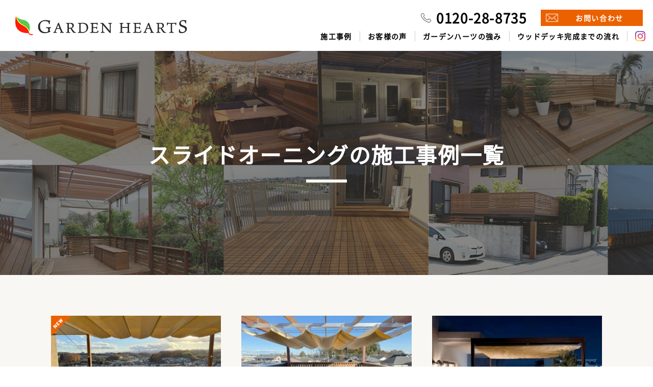

--- FILE ---
content_type: text/html; charset=UTF-8
request_url: https://garden-h.net/case/tag/slide_oning
body_size: 12733
content:
<html lang="ja">
<head>
<meta charset="utf-8">
<meta http-equiv="x-ua-compatible" content="ie=edge">
<meta name="format-detection" content="telephone=no">
<style>@font-face{src:url(https://garden-h.net/wp/wp-content/themes/garden-h/resources/fonts/NotoSansJP-Regular.woff2) format("woff");font-family:"Noto Sans JP";font-style:normal;font-display:swap}body{font-family:"Noto Sans JP","sans-serif"}</style><link rel="stylesheet" href="https://garden-h.net/wp/wp-content/themes/garden-h/resources/css/style.css"><link rel="stylesheet" href="https://garden-h.net/wp/wp-content/themes/garden-h/resources/css/magnific-popup.css"><style id='wp-img-auto-sizes-contain-inline-css' type='text/css'>img:is([sizes=auto i],[sizes^="auto," i]){contain-intrinsic-size:3000px 1500px}</style><style id='wp-emoji-styles-inline-css' type='text/css'>img.wp-smiley,img.emoji{display:inline!important;border:none!important;box-shadow:none!important;height:1em!important;width:1em!important;margin:0 .07em!important;vertical-align:-.1em!important;background:none!important;padding:0!important}</style><style id='wp-block-library-inline-css' type='text/css'>:root{--wp-block-synced-color:#7a00df;--wp-block-synced-color--rgb:122 , 0 , 223;--wp-bound-block-color:var(--wp-block-synced-color);--wp-editor-canvas-background:#ddd;--wp-admin-theme-color:#007cba;--wp-admin-theme-color--rgb:0 , 124 , 186;--wp-admin-theme-color-darker-10:#006ba1;--wp-admin-theme-color-darker-10--rgb:0 , 107 , 160.5;--wp-admin-theme-color-darker-20:#005a87;--wp-admin-theme-color-darker-20--rgb:0 , 90 , 135;--wp-admin-border-width-focus:2px}@media (min-resolution:192dpi){:root{--wp-admin-border-width-focus:1.5px}}.wp-element-button{cursor:pointer}:root .has-very-light-gray-background-color{background-color:#eee}:root .has-very-dark-gray-background-color{background-color:#313131}:root .has-very-light-gray-color{color:#eee}:root .has-very-dark-gray-color{color:#313131}:root .has-vivid-green-cyan-to-vivid-cyan-blue-gradient-background{background:linear-gradient(135deg,#00d084,#0693e3)}:root .has-purple-crush-gradient-background{background:linear-gradient(135deg,#34e2e4,#4721fb 50%,#ab1dfe)}:root .has-hazy-dawn-gradient-background{background:linear-gradient(135deg,#faaca8,#dad0ec)}:root .has-subdued-olive-gradient-background{background:linear-gradient(135deg,#fafae1,#67a671)}:root .has-atomic-cream-gradient-background{background:linear-gradient(135deg,#fdd79a,#004a59)}:root .has-nightshade-gradient-background{background:linear-gradient(135deg,#330968,#31cdcf)}:root .has-midnight-gradient-background{background:linear-gradient(135deg,#020381,#2874fc)}:root{--wp--preset--font-size--normal:16px;--wp--preset--font-size--huge:42px}.has-regular-font-size{font-size:1em}.has-larger-font-size{font-size:2.625em}.has-normal-font-size{font-size:var(--wp--preset--font-size--normal)}.has-huge-font-size{font-size:var(--wp--preset--font-size--huge)}.has-text-align-center{text-align:center}.has-text-align-left{text-align:left}.has-text-align-right{text-align:right}.has-fit-text{white-space:nowrap!important}#end-resizable-editor-section{display:none}.aligncenter{clear:both}.items-justified-left{justify-content:flex-start}.items-justified-center{justify-content:center}.items-justified-right{justify-content:flex-end}.items-justified-space-between{justify-content:space-between}.screen-reader-text{border:0;clip-path:inset(50%);height:1px;margin:-1px;overflow:hidden;padding:0;position:absolute;width:1px;word-wrap:normal!important}.screen-reader-text:focus{background-color:#ddd;clip-path:none;color:#444;display:block;font-size:1em;height:auto;left:5px;line-height:normal;padding:15px 23px 14px;text-decoration:none;top:5px;width:auto;z-index:100000}html :where(.has-border-color){border-style:solid}html :where([style*=border-top-color]){border-top-style:solid}html :where([style*=border-right-color]){border-right-style:solid}html :where([style*=border-bottom-color]){border-bottom-style:solid}html :where([style*=border-left-color]){border-left-style:solid}html :where([style*=border-width]){border-style:solid}html :where([style*=border-top-width]){border-top-style:solid}html :where([style*=border-right-width]){border-right-style:solid}html :where([style*=border-bottom-width]){border-bottom-style:solid}html :where([style*=border-left-width]){border-left-style:solid}html :where(img[class*=wp-image-]){height:auto;max-width:100%}:where(figure){margin:0 0 1em}html :where(.is-position-sticky){--wp-admin--admin-bar--position-offset:var(--wp-admin--admin-bar--height,0)}@media screen and (max-width:600px){html :where(.is-position-sticky){--wp-admin--admin-bar--position-offset:0}}</style><style id='global-styles-inline-css' type='text/css'>:root{--wp--preset--aspect-ratio--square:1;--wp--preset--aspect-ratio--4-3: 4/3;--wp--preset--aspect-ratio--3-4: 3/4;--wp--preset--aspect-ratio--3-2: 3/2;--wp--preset--aspect-ratio--2-3: 2/3;--wp--preset--aspect-ratio--16-9: 16/9;--wp--preset--aspect-ratio--9-16: 9/16;--wp--preset--color--black:#000;--wp--preset--color--cyan-bluish-gray:#abb8c3;--wp--preset--color--white:#fff;--wp--preset--color--pale-pink:#f78da7;--wp--preset--color--vivid-red:#cf2e2e;--wp--preset--color--luminous-vivid-orange:#ff6900;--wp--preset--color--luminous-vivid-amber:#fcb900;--wp--preset--color--light-green-cyan:#7bdcb5;--wp--preset--color--vivid-green-cyan:#00d084;--wp--preset--color--pale-cyan-blue:#8ed1fc;--wp--preset--color--vivid-cyan-blue:#0693e3;--wp--preset--color--vivid-purple:#9b51e0;--wp--preset--gradient--vivid-cyan-blue-to-vivid-purple:linear-gradient(135deg,#0693e3 0%,#9b51e0 100%);--wp--preset--gradient--light-green-cyan-to-vivid-green-cyan:linear-gradient(135deg,#7adcb4 0%,#00d082 100%);--wp--preset--gradient--luminous-vivid-amber-to-luminous-vivid-orange:linear-gradient(135deg,#fcb900 0%,#ff6900 100%);--wp--preset--gradient--luminous-vivid-orange-to-vivid-red:linear-gradient(135deg,#ff6900 0%,#cf2e2e 100%);--wp--preset--gradient--very-light-gray-to-cyan-bluish-gray:linear-gradient(135deg,#eee 0%,#a9b8c3 100%);--wp--preset--gradient--cool-to-warm-spectrum:linear-gradient(135deg,#4aeadc 0%,#9778d1 20%,#cf2aba 40%,#ee2c82 60%,#fb6962 80%,#fef84c 100%);--wp--preset--gradient--blush-light-purple:linear-gradient(135deg,#ffceec 0%,#9896f0 100%);--wp--preset--gradient--blush-bordeaux:linear-gradient(135deg,#fecda5 0%,#fe2d2d 50%,#6b003e 100%);--wp--preset--gradient--luminous-dusk:linear-gradient(135deg,#ffcb70 0%,#c751c0 50%,#4158d0 100%);--wp--preset--gradient--pale-ocean:linear-gradient(135deg,#fff5cb 0%,#b6e3d4 50%,#33a7b5 100%);--wp--preset--gradient--electric-grass:linear-gradient(135deg,#caf880 0%,#71ce7e 100%);--wp--preset--gradient--midnight:linear-gradient(135deg,#020381 0%,#2874fc 100%);--wp--preset--font-size--small:13px;--wp--preset--font-size--medium:20px;--wp--preset--font-size--large:36px;--wp--preset--font-size--x-large:42px;--wp--preset--spacing--20:.44rem;--wp--preset--spacing--30:.67rem;--wp--preset--spacing--40:1rem;--wp--preset--spacing--50:1.5rem;--wp--preset--spacing--60:2.25rem;--wp--preset--spacing--70:3.38rem;--wp--preset--spacing--80:5.06rem;--wp--preset--shadow--natural:6px 6px 9px rgba(0,0,0,.2);--wp--preset--shadow--deep:12px 12px 50px rgba(0,0,0,.4);--wp--preset--shadow--sharp:6px 6px 0 rgba(0,0,0,.2);--wp--preset--shadow--outlined:6px 6px 0 -3px #fff , 6px 6px #000;--wp--preset--shadow--crisp:6px 6px 0 #000}:where(.is-layout-flex){gap:.5em}:where(.is-layout-grid){gap:.5em}body .is-layout-flex{display:flex}.is-layout-flex{flex-wrap:wrap;align-items:center}.is-layout-flex > :is(*, div){margin:0}body .is-layout-grid{display:grid}.is-layout-grid > :is(*, div){margin:0}:where(.wp-block-columns.is-layout-flex){gap:2em}:where(.wp-block-columns.is-layout-grid){gap:2em}:where(.wp-block-post-template.is-layout-flex){gap:1.25em}:where(.wp-block-post-template.is-layout-grid){gap:1.25em}.has-black-color{color:var(--wp--preset--color--black)!important}.has-cyan-bluish-gray-color{color:var(--wp--preset--color--cyan-bluish-gray)!important}.has-white-color{color:var(--wp--preset--color--white)!important}.has-pale-pink-color{color:var(--wp--preset--color--pale-pink)!important}.has-vivid-red-color{color:var(--wp--preset--color--vivid-red)!important}.has-luminous-vivid-orange-color{color:var(--wp--preset--color--luminous-vivid-orange)!important}.has-luminous-vivid-amber-color{color:var(--wp--preset--color--luminous-vivid-amber)!important}.has-light-green-cyan-color{color:var(--wp--preset--color--light-green-cyan)!important}.has-vivid-green-cyan-color{color:var(--wp--preset--color--vivid-green-cyan)!important}.has-pale-cyan-blue-color{color:var(--wp--preset--color--pale-cyan-blue)!important}.has-vivid-cyan-blue-color{color:var(--wp--preset--color--vivid-cyan-blue)!important}.has-vivid-purple-color{color:var(--wp--preset--color--vivid-purple)!important}.has-black-background-color{background-color:var(--wp--preset--color--black)!important}.has-cyan-bluish-gray-background-color{background-color:var(--wp--preset--color--cyan-bluish-gray)!important}.has-white-background-color{background-color:var(--wp--preset--color--white)!important}.has-pale-pink-background-color{background-color:var(--wp--preset--color--pale-pink)!important}.has-vivid-red-background-color{background-color:var(--wp--preset--color--vivid-red)!important}.has-luminous-vivid-orange-background-color{background-color:var(--wp--preset--color--luminous-vivid-orange)!important}.has-luminous-vivid-amber-background-color{background-color:var(--wp--preset--color--luminous-vivid-amber)!important}.has-light-green-cyan-background-color{background-color:var(--wp--preset--color--light-green-cyan)!important}.has-vivid-green-cyan-background-color{background-color:var(--wp--preset--color--vivid-green-cyan)!important}.has-pale-cyan-blue-background-color{background-color:var(--wp--preset--color--pale-cyan-blue)!important}.has-vivid-cyan-blue-background-color{background-color:var(--wp--preset--color--vivid-cyan-blue)!important}.has-vivid-purple-background-color{background-color:var(--wp--preset--color--vivid-purple)!important}.has-black-border-color{border-color:var(--wp--preset--color--black)!important}.has-cyan-bluish-gray-border-color{border-color:var(--wp--preset--color--cyan-bluish-gray)!important}.has-white-border-color{border-color:var(--wp--preset--color--white)!important}.has-pale-pink-border-color{border-color:var(--wp--preset--color--pale-pink)!important}.has-vivid-red-border-color{border-color:var(--wp--preset--color--vivid-red)!important}.has-luminous-vivid-orange-border-color{border-color:var(--wp--preset--color--luminous-vivid-orange)!important}.has-luminous-vivid-amber-border-color{border-color:var(--wp--preset--color--luminous-vivid-amber)!important}.has-light-green-cyan-border-color{border-color:var(--wp--preset--color--light-green-cyan)!important}.has-vivid-green-cyan-border-color{border-color:var(--wp--preset--color--vivid-green-cyan)!important}.has-pale-cyan-blue-border-color{border-color:var(--wp--preset--color--pale-cyan-blue)!important}.has-vivid-cyan-blue-border-color{border-color:var(--wp--preset--color--vivid-cyan-blue)!important}.has-vivid-purple-border-color{border-color:var(--wp--preset--color--vivid-purple)!important}.has-vivid-cyan-blue-to-vivid-purple-gradient-background{background:var(--wp--preset--gradient--vivid-cyan-blue-to-vivid-purple)!important}.has-light-green-cyan-to-vivid-green-cyan-gradient-background{background:var(--wp--preset--gradient--light-green-cyan-to-vivid-green-cyan)!important}.has-luminous-vivid-amber-to-luminous-vivid-orange-gradient-background{background:var(--wp--preset--gradient--luminous-vivid-amber-to-luminous-vivid-orange)!important}.has-luminous-vivid-orange-to-vivid-red-gradient-background{background:var(--wp--preset--gradient--luminous-vivid-orange-to-vivid-red)!important}.has-very-light-gray-to-cyan-bluish-gray-gradient-background{background:var(--wp--preset--gradient--very-light-gray-to-cyan-bluish-gray)!important}.has-cool-to-warm-spectrum-gradient-background{background:var(--wp--preset--gradient--cool-to-warm-spectrum)!important}.has-blush-light-purple-gradient-background{background:var(--wp--preset--gradient--blush-light-purple)!important}.has-blush-bordeaux-gradient-background{background:var(--wp--preset--gradient--blush-bordeaux)!important}.has-luminous-dusk-gradient-background{background:var(--wp--preset--gradient--luminous-dusk)!important}.has-pale-ocean-gradient-background{background:var(--wp--preset--gradient--pale-ocean)!important}.has-electric-grass-gradient-background{background:var(--wp--preset--gradient--electric-grass)!important}.has-midnight-gradient-background{background:var(--wp--preset--gradient--midnight)!important}.has-small-font-size{font-size:var(--wp--preset--font-size--small)!important}.has-medium-font-size{font-size:var(--wp--preset--font-size--medium)!important}.has-large-font-size{font-size:var(--wp--preset--font-size--large)!important}.has-x-large-font-size{font-size:var(--wp--preset--font-size--x-large)!important}</style><style id='classic-theme-styles-inline-css' type='text/css'>.wp-block-button__link{color:#fff;background-color:#32373c;border-radius:9999px;box-shadow:none;text-decoration:none;padding:calc(.667em + 2px) calc(1.333em + 2px);font-size:1.125em}.wp-block-file__button{background:#32373c;color:#fff;text-decoration:none}</style><link rel='stylesheet' id='contact-form-7-css' href='https://garden-h.net/wp/wp-content/plugins/contact-form-7/includes/css/styles.css?ver=6.1.4' type='text/css' media='all'/><link rel='stylesheet' id='whats-new-style-css' href='https://garden-h.net/wp/wp-content/plugins/whats-new-genarator/whats-new.css?ver=2.0.2' type='text/css' media='all'/><style type="text/css" id="wp-custom-css">hr.style-gradation{border:0;height:2px;background-image:-webkit-linear-gradient(left,#f0f0f0,#8c8b8b,#f0f0f0);background-image:-moz-linear-gradient(left,#f0f0f0,#8c8b8b,#f0f0f0);background-image:-ms-linear-gradient(left,#f0f0f0,#8c8b8b,#f0f0f0);background-image:-o-linear-gradient(left,#f0f0f0,#8c8b8b,#f0f0f0);margin:70px auto;width:90%}.bspace{margin-bottom:4em}.sspace{margin-bottom:1.5em}.txt_ctr{text-align:center}.txt_strng{text-align:center}.txt_strong{font-weight:bold;font-weight:800;font-size: 1.em}.txt_aw{margin:70px 0 20px 0;font-size:30px;font-family:游ゴシック体,'Yu Gothic',YuGothic,'ヒラギノ角ゴシック Pro','Hiragino Kaku Gothic Pro',メイリオ,Meiryo,Osaka,'ＭＳ Ｐゴシック','MS PGothic',sans-serif!important;line-height:34px;font-weight:bold}.txt_saw{margin:70px 0 20px 0;font-size:25px;font-family:游ゴシック体,'Yu Gothic',YuGothic,'ヒラギノ角ゴシック Pro','Hiragino Kaku Gothic Pro',メイリオ,Meiryo,Osaka,'ＭＳ Ｐゴシック','MS PGothic',sans-serif!important;line-height:29px;font-weight:bold}.txt_clr_red{color:#ff6347}.marker-orange{background:linear-gradient(transparent 50%,#ffc297 0%)}@media screen and (max-width:479px ){.txt_aw{margin:70px 0 20px 0;font-size:21px;font-family:游ゴシック体,'Yu Gothic',YuGothic,'ヒラギノ角ゴシック Pro','Hiragino Kaku Gothic Pro',メイリオ,Meiryo,Osaka,'ＭＳ Ｐゴシック','MS PGothic',sans-serif!important;line-height:25px}.txt_saw{margin:70px 0 20px 0;font-size:19px;font-family:游ゴシック体,'Yu Gothic',YuGothic,'ヒラギノ角ゴシック Pro','Hiragino Kaku Gothic Pro',メイリオ,Meiryo,Osaka,'ＭＳ Ｐゴシック','MS PGothic',sans-serif!important;line-height:22px}}img{height:auto}.thanks-wrap{padding:7rem 1rem 5rem;line-height:3}.thanks-wrap a{background:#eb6100;color:#fff;display:block;max-width:250px;margin:1rem auto 0}</style><script data-pagespeed-orig-type="text/javascript" type="text/psajs" data-pagespeed-orig-index="0">if(screen.width<768){document.write('<meta name="viewport" content="width=device-width, initial-scale=1.0">');}else{document.write('<meta name="viewport" content="width=1280">');}</script>
<link rel="canonical">
<link rel="shortcut icon" href="https://garden-h.net/wp/wp-content/themes/garden-h/resources/images/favicon.ico" type="image/vnd.microsoft.icon">
<link rel="apple-touch-icon-precomposed" href="https://garden-h.net/wp/wp-content/themes/garden-h/resources/images/webclip.png">
<!--    <link href="https://fonts.googleapis.com/css?family=Roboto:500|Work+Sans|Noto+Sans+JP:400&amp;display=swap" rel="stylesheet">-->
<title>スライドオーニングの施工事例一覧 - ガーデンハーツ株式会社｜横浜のウッドデッキ専門施工会社</title>
<meta name="description" content="横浜にあるウッドデッキ専門会社。東京/神奈川/千葉/埼玉までご対応。マンション・一戸建て・公共施設へ様々な素材のウッドデッキをデザイン施工致します。外構工事も自社一貫の安心価格でご提供。確かな実績による価値あるウッドデッキ空間をお造り致します。">
<meta name="keywords" content="横浜,ウッドデッキ,ウッドフェンス,マンション,一戸建て,ハードウッド,ウリン,イペ,イタウバ,庭,駐車場,車庫,傾斜地,ベランダ,バルコニー,ルーフバルコニー,テラス,デザイン,天然木,人工木,樹脂木">
<meta name="robots" content="ALL">
<meta name='robots' content='max-image-preview:large'/>
<link rel='dns-prefetch' href='//www.googletagmanager.com'/>
<link rel="alternate" type="application/rss+xml" title="ガーデンハーツ株式会社 &raquo; スライドオーニング タグのフィード" href="https://garden-h.net/case/tag/slide_oning/feed"/>
<!-- Site Kit によって追加された Google タグ（gtag.js）スニペット -->
<!-- Google アナリティクス スニペット (Site Kit が追加) -->
<script data-pagespeed-orig-type="text/javascript" src="https://www.googletagmanager.com/gtag/js?id=G-KLH98MH7WR" id="google_gtagjs-js" async type="text/psajs" data-pagespeed-orig-index="1"></script>
<script data-pagespeed-orig-type="text/javascript" id="google_gtagjs-js-after" type="text/psajs" data-pagespeed-orig-index="2">//<![CDATA[
window.dataLayer=window.dataLayer||[];function gtag(){dataLayer.push(arguments);}gtag("set","linker",{"domains":["garden-h.net"]});gtag("js",new Date());gtag("set","developer_id.dZTNiMT",true);gtag("config","G-KLH98MH7WR");
//]]></script>
<link rel="https://api.w.org/" href="https://garden-h.net/wp-json/"/><link rel="EditURI" type="application/rsd+xml" title="RSD" href="https://garden-h.net/wp/xmlrpc.php?rsd"/>
<meta name="generator" content="WordPress 6.9"/>
<meta name="generator" content="Site Kit by Google 1.168.0"/>
<!-- Google タグ マネージャー スニペット (Site Kit が追加) -->
<script data-pagespeed-orig-type="text/javascript" type="text/psajs" data-pagespeed-orig-index="3">//<![CDATA[
(function(w,d,s,l,i){w[l]=w[l]||[];w[l].push({'gtm.start':new Date().getTime(),event:'gtm.js'});var f=d.getElementsByTagName(s)[0],j=d.createElement(s),dl=l!='dataLayer'?'&l='+l:'';j.async=true;j.src='https://www.googletagmanager.com/gtm.js?id='+i+dl;f.parentNode.insertBefore(j,f);})(window,document,'script','dataLayer','GTM-P9KJHJM');
//]]></script>
<!-- (ここまで) Google タグ マネージャー スニペット (Site Kit が追加) -->
<link rel="icon" href="/wp/wp-content/uploads/2025/08/ガーデンハーツロゴ_正方形-300x300.png" sizes="32x32"/>
<link rel="icon" href="/wp/wp-content/uploads/2025/08/ガーデンハーツロゴ_正方形-300x300.png" sizes="192x192"/>
<link rel="apple-touch-icon" href="/wp/wp-content/uploads/2025/08/ガーデンハーツロゴ_正方形-300x300.png"/>
<meta name="msapplication-TileImage" content="/wp/wp-content/uploads/2025/08/ガーデンハーツロゴ_正方形-300x300.png"/>
<!-- Global site tag (gtag.js) - Google Ads: 1018972284 -->
<script async src="https://www.googletagmanager.com/gtag/js?id=AW-1018972284" type="text/psajs" data-pagespeed-orig-index="4"></script>
<script type="text/psajs" data-pagespeed-orig-index="5">window.dataLayer=window.dataLayer||[];function gtag(){dataLayer.push(arguments);}gtag('js',new Date());gtag('config','AW-1018972284');</script>
<!-- S.SATOH commentOUT 2020.04.07
    <script src="https://kit.fontawesome.com/5e0ce3733d.js" crossorigin="anonymous"></script>
    -->
<!-- begin ADD S.SATOH for pinterest 2019.11.08 -->
<meta name="p:domain_verify" content="d4e3cb71b4143a9d4fe8373ca9af6e27"/>
<!-- end -->
<script src="https://garden-h.net/wp/wp-content/themes/garden-h/resources/js/common/jquery-2.2.4.min.js" type="text/psajs" data-pagespeed-orig-index="6"></script>
<script src="https://garden-h.net/wp/wp-content/themes/garden-h/resources/js/common/jquery.easing.1.3.2.js.pagespeed.jm.hj_CAcbNBK.js" type="text/psajs" data-pagespeed-orig-index="7"></script>
<script src="https://garden-h.net/wp/wp-content/themes/garden-h/resources/js/common/jquery.cookie.js" type="text/psajs" data-pagespeed-orig-index="8"></script>
<script src="https://garden-h.net/wp/wp-content/themes/garden-h/resources/js/common/jquery.magnific-popup.min.js" type="text/psajs" data-pagespeed-orig-index="9"></script>
<script src="https://garden-h.net/wp/wp-content/themes/garden-h/resources/js/common/jquery.bxslider.min.js" type="text/psajs" data-pagespeed-orig-index="10"></script>
<script src="https://garden-h.net/wp/wp-content/themes/garden-h/resources/js/common/ScrollMagic.min.js" type="text/psajs" data-pagespeed-orig-index="11"></script>
<script src="https://garden-h.net/wp/wp-content/themes/garden-h/resources/js/common/plugins/debug.addIndicators.min.js" type="text/psajs" data-pagespeed-orig-index="12"></script>
<script src="https://garden-h.net/wp/wp-content/themes/garden-h/resources/js/main.js" type="text/psajs" data-pagespeed-orig-index="13"></script>
</head>
<body id="pagetop"><noscript><meta HTTP-EQUIV="refresh" content="0;url='https://garden-h.net/case/tag/slide_oning?PageSpeed=noscript'" /><style><!--table,div,span,font,p{display:none} --></style><div style="display:block">Please click <a href="https://garden-h.net/case/tag/slide_oning?PageSpeed=noscript">here</a> if you are not redirected within a few seconds.</div></noscript>
<div id="load-modal">
<div class="load-img"><img src="https://garden-h.net/wp/wp-content/themes/garden-h/resources/images/loading.svg" alt=""></div>
</div>
<div id="body-wrapper">
<header>
<div class="header-inner">
<div class="logo-area"><a href="https://garden-h.net/"><img class="default" src="https://garden-h.net/wp/wp-content/themes/garden-h/resources/images/logo.png" alt="GARDEN HEARTS"><img class="white" src="https://garden-h.net/wp/wp-content/themes/garden-h/resources/images/logo_white.png" alt="GARDEN HEARTS"></a></div>
<div class="right-area">
<div class="tel">0120-28-8735</div>
<div class="mail"><a href="/contact/">お問い合わせ</a></div>
<nav>
<ul>
<li><a href="https://garden-h.net/case/">施工事例</a></li>
<li><a href="https://garden-h.net/voice/">お客様の声</a></li>
<li><a href="https://garden-h.net/reason/">ガーデンハーツの強み</a></li>
<li><a href="https://garden-h.net/flow/">ウッドデッキ完成までの流れ</a></li>
<li class="instagram"><a href="https://www.instagram.com/gardenhearts_official/" target="_blank"><img src="https://garden-h.net/wp/wp-content/themes/garden-h/resources/images/icon_instagram.png" alt="gardenhearts_official"></a></li>
</ul>
</nav>
</div>
<div class="right-area-sp">
<div class="sp-telbtn"><a href="tel:0120288735"></a></div>
<div class="sp-mailbtn"><a href="https://garden-h.net/contact/"></a></div>
<div class="sp-menubtn"><span>&nbsp;</span><span>&nbsp;</span><span>&nbsp;</span></div>
</div>
</div>
<div class="sp-header-nav">
<div class="page-nav-link">
<div class="sp-link-area">
<ul>
<li>
<a href="https://garden-h.net/case/">施工事例</a>
<ul>
<li><a href="/case/category/roof-balcony/">ルーフバルコニー</a></li>
<li><a href="/case/category/house/">一戸建て</a></li>
<li><a href="/case/category/veranda/">マンションベランダ </a></li>
<li><a href="/case/tag/artificial-wood/">人工木・樹脂木</a></li>
<li><a href="/case/category/highdeck/">ハイデッキ・車庫上</a></li>
<li><a href="/case/category/architecture/">建築デザイン</a></li>
<li><a href="/case/tag/space-design/">空間デザイン</a></li>
<li><a href="/case/tag/slope-land/">傾斜地</a></li>
<li><a href="/case/category/highdeck/">ハイデッキ・車庫上</a></li>
</ul>
</li>
<li><a href="https://garden-h.net/voice/">お客様の声</a></li>
<li><a href="https://garden-h.net/reason/">ガーデンハーツの強み</a></li>
<li><a href="https://garden-h.net/flow/">ウッドデッキ完成までの流れ</a></li>
<li><a href="https://garden-h.net/sitemap/">サイトマップ</a></li>
<li><a class="instagram" href="https://www.instagram.com/gardenhearts_official/" target="_blank">gardenhearts_official</a></li>
</ul>
</div>
</div>
</div>
</header>
<div id="fixed-header">
<div class="header-inner">
<div class="logo-area"><a href="https://garden-h.net/"><img src="https://garden-h.net/wp/wp-content/themes/garden-h/resources/images/logo.png" alt="GARDEN HEARTS"></a></div>
<div class="right-area">
<div class="tel">0120-28-8735</div>
<div class="mail"><a href="https://garden-h.net/contact/">無料見積りはこちら</a></div>
<nav>
<ul>
<li><a href="/case/">施工事例</a></li>
<li><a href="/voice/">お客様の声</a></li>
<li><a href="/reason/">ガーデンハーツの強み</a></li>
<li><a href="/flow/">ウッドデッキ完成までの流れ</a></li>
<li class="instagram"><a href="https://www.instagram.com/gardenhearts_official/" target="_blank"><img src="https://garden-h.net/wp/wp-content/themes/garden-h/resources/images/icon_instagram.png" alt="gardenhearts_official"></a></li>
</ul>
</nav>
</div>
</div>
</div>
<div class="category-header">
<h1 class="category-title category-slug-name">スライドオーニング<br>の施工事例一覧</h1>
</div>
<div class="container container--sp100 bg-lightgray">
<div class="inner">
<ul class="category-archive-index">
<!-- 記事リンクここから-->
<li class="post-container new">
<div class="post-thumbnail"><a href="https://garden-h.net/case/53566"><img src="/wp/wp-content/uploads/2026/01/202601_hachioji_after_top-360x240.jpg"></a></div>
<div class="post-info">
<div class="post-meta"><span class="post-date">2026.1.23</span><span class="post-category"><span>ハイデッキ・車庫上</span></span></div>
<div class="post-title"><a href="https://garden-h.net/case/53566">傾斜地に、美しく使える居場所を。設計力が生む、上質なアウトドア空間 【八王子市 傾斜地 ハイデッキ】</a></div>
<div class="tag-list">
<ul>
<ul><li><a href="https://garden-h.net/case/tag/slope-land" rel="tag">傾斜地</a></li><li><a href="https://garden-h.net/case/tag/high_deck_wood" rel="tag">ハイデッキ（木造）</a></li><li><a href="https://garden-h.net/case/tag/fence_yoko" rel="tag">横貼りフェンス</a></li><li><a href="https://garden-h.net/case/tag/door" rel="tag">扉</a></li><li><a href="https://garden-h.net/case/tag/sasara_step" rel="tag">ササラ階段</a></li><li><a href="https://garden-h.net/case/tag/pagora" rel="tag">パーゴラ</a></li><li><a href="https://garden-h.net/case/tag/slide_oning" rel="tag">スライドオーニング</a></li><li><a href="https://garden-h.net/case/tag/standing_faucet" rel="tag">立水栓・パン</a></li><li><a href="https://garden-h.net/case/tag/tokyo" rel="tag">東京都</a></li><li><a href="https://garden-h.net/case/tag/hachioji_shi" rel="tag">八王子市</a></li></ul> </ul>
</div>
</div>
</li>
<li class="post-container">
<div class="post-thumbnail"><a href="https://garden-h.net/case/53449"><img src="/wp/wp-content/uploads/2025/12/202512_chiba_after_top-360x240.jpg"></a></div>
<div class="post-info">
<div class="post-meta"><span class="post-date">2025.12.19</span><span class="post-category"><span>ルーフバルコニー</span></span></div>
<div class="post-title"><a href="https://garden-h.net/case/53449">屋上が生まれ変わる。ウッドデッキとパーゴラで叶える上質なプライベートガーデン【埼玉県蓮田市 一戸建て屋上 ウッドデッキ】</a></div>
<div class="tag-list">
<ul>
<ul><li><a href="https://garden-h.net/case/tag/fence_asasan" rel="tag">縦桟・横桟フェンス</a></li><li><a href="https://garden-h.net/case/tag/pagora" rel="tag">パーゴラ</a></li><li><a href="https://garden-h.net/case/tag/slide_oning" rel="tag">スライドオーニング</a></li><li><a href="https://garden-h.net/case/tag/light_led" rel="tag">埋込LED</a></li><li><a href="https://garden-h.net/case/tag/lid" rel="tag">ふた加工</a></li><li><a href="https://garden-h.net/case/tag/artificial%e2%80%97grass" rel="tag">人工芝</a></li><li><a href="https://garden-h.net/case/tag/chiba_ken" rel="tag">千葉県</a></li></ul> </ul>
</div>
</div>
</li>
<li class="post-container">
<div class="post-thumbnail"><a href="https://garden-h.net/case/53393"><img src="/wp/wp-content/uploads/2025/12/202512_kouhoku_after_top-360x240.jpg"></a></div>
<div class="post-info">
<div class="post-meta"><span class="post-date">2025.12.9</span><span class="post-category"><span>ルーフバルコニー</span></span></div>
<div class="post-title"><a href="https://garden-h.net/case/53393">星空とプライベート空間。上質な夜を演出するテラスづくりの秘密【横浜市港北区 マンションルーフバルコニー 樹脂木デッキ】</a></div>
<div class="tag-list">
<ul>
<ul><li><a href="https://garden-h.net/case/tag/artificial-wood" rel="tag">人工木・樹脂木</a></li><li><a href="https://garden-h.net/case/tag/fence_yoko" rel="tag">横貼りフェンス</a></li><li><a href="https://garden-h.net/case/tag/fence_blindfold" rel="tag">目隠しフェンス</a></li><li><a href="https://garden-h.net/case/tag/clothesline" rel="tag">物干し金物</a></li><li><a href="https://garden-h.net/case/tag/pagora" rel="tag">パーゴラ</a></li><li><a href="https://garden-h.net/case/tag/slide_oning" rel="tag">スライドオーニング</a></li><li><a href="https://garden-h.net/case/tag/light_led" rel="tag">埋込LED</a></li><li><a href="https://garden-h.net/case/tag/led_bar_light" rel="tag">LEDバーライト</a></li><li><a href="https://garden-h.net/case/tag/spotlight" rel="tag">スポットライト</a></li><li><a href="https://garden-h.net/case/tag/artificial%e2%80%97grass" rel="tag">人工芝</a></li><li><a href="https://garden-h.net/case/tag/furniture" rel="tag">造作家具</a></li><li><a href="https://garden-h.net/case/tag/condenser_unit" rel="tag">室外機カバー</a></li><li><a href="https://garden-h.net/case/tag/table_chair" rel="tag">テーブル＆ベンチ 収納ベンチ</a></li><li><a href="https://garden-h.net/case/tag/planting" rel="tag">植栽・プランター</a></li><li><a href="https://garden-h.net/case/tag/kanagawa" rel="tag">神奈川県</a></li><li><a href="https://garden-h.net/case/tag/yokohama" rel="tag">横浜市</a></li><li><a href="https://garden-h.net/case/tag/kohoku_ku" rel="tag">港北区</a></li></ul> </ul>
</div>
</div>
</li>
<li class="post-container">
<div class="post-thumbnail"><a href="https://garden-h.net/case/53120"><img src="/wp/wp-content/uploads/2025/10/202510_chuoku_after_top-360x240.jpg"></a></div>
<div class="post-info">
<div class="post-meta"><span class="post-date">2025.10.24</span><span class="post-category"><span>ルーフバルコニー</span></span></div>
<div class="post-title"><a href="https://garden-h.net/case/53120">ご自宅をホテルライクな癒しの空間に。樹脂木デッキで彩るルーフバルコニー 【中央区 一戸建て屋上 ウッドデッキ】</a></div>
<div class="tag-list">
<ul>
<ul><li><a href="https://garden-h.net/case/tag/artificial-wood" rel="tag">人工木・樹脂木</a></li><li><a href="https://garden-h.net/case/tag/pagora" rel="tag">パーゴラ</a></li><li><a href="https://garden-h.net/case/tag/slide_oning" rel="tag">スライドオーニング</a></li><li><a href="https://garden-h.net/case/tag/lid" rel="tag">ふた加工</a></li><li><a href="https://garden-h.net/case/tag/tokyo" rel="tag">東京都</a></li><li><a href="https://garden-h.net/case/tag/tyuo_ku" rel="tag">中央区</a></li></ul> </ul>
</div>
</div>
</li>
<li class="post-container">
<div class="post-thumbnail"><a href="https://garden-h.net/case/52691"><img src="/wp/wp-content/uploads/2025/08/202508_kouhoku_TOP-360x240.jpeg"></a></div>
<div class="post-info">
<div class="post-meta"><span class="post-date">2025.8.26</span><span class="post-category"><span>ハイデッキ・車庫上</span></span></div>
<div class="post-title"><a href="https://garden-h.net/case/52691">擁壁をいかした、駐車場上ウッドデッキ。こだわりのカフェ風ドッグラン【横浜市緑区 車庫上 ハイデッキ】</a></div>
<div class="tag-list">
<ul>
<ul><li><a href="https://garden-h.net/case/tag/high_deck_iron" rel="tag">ハイデッキ（鉄骨）</a></li><li><a href="https://garden-h.net/case/tag/fence_yoko" rel="tag">横貼りフェンス</a></li><li><a href="https://garden-h.net/case/tag/fence_asasan" rel="tag">縦桟・横桟フェンス</a></li><li><a href="https://garden-h.net/case/tag/door" rel="tag">扉</a></li><li><a href="https://garden-h.net/case/tag/box_step" rel="tag">BOXステップ</a></li><li><a href="https://garden-h.net/case/tag/pagora" rel="tag">パーゴラ</a></li><li><a href="https://garden-h.net/case/tag/slide_oning" rel="tag">スライドオーニング</a></li><li><a href="https://garden-h.net/case/tag/polycarbonate" rel="tag">ポリカーボネート</a></li><li><a href="https://garden-h.net/case/tag/light_led" rel="tag">埋込LED</a></li><li><a href="https://garden-h.net/case/tag/pet" rel="tag">ペット</a></li><li><a href="https://garden-h.net/case/tag/table_chair" rel="tag">テーブル＆ベンチ 収納ベンチ</a></li><li><a href="https://garden-h.net/case/tag/kanagawa" rel="tag">神奈川県</a></li><li><a href="https://garden-h.net/case/tag/yokohama" rel="tag">横浜市</a></li><li><a href="https://garden-h.net/case/tag/midori_ku" rel="tag">緑区</a></li></ul> </ul>
</div>
</div>
</li>
<li class="post-container">
<div class="post-thumbnail"><a href="https://garden-h.net/case/52445"><img src="/wp/wp-content/uploads/2025/07/202507_kanazawa_after_top-360x240.jpg"></a></div>
<div class="post-info">
<div class="post-meta"><span class="post-date">2025.7.8</span><span class="post-category"><span>一戸建て</span></span></div>
<div class="post-title"><a href="https://garden-h.net/case/52445">目隠しも兼ねた日よけ付きデッキでこれからの夏はプール三昧【横浜市金沢区 一戸建て庭 ウッドデッキ】</a></div>
<div class="tag-list">
<ul>
<ul><li><a href="https://garden-h.net/case/tag/artificial-wood" rel="tag">人工木・樹脂木</a></li><li><a href="https://garden-h.net/case/tag/fence_yoko" rel="tag">横貼りフェンス</a></li><li><a href="https://garden-h.net/case/tag/fence_blindfold" rel="tag">目隠しフェンス</a></li><li><a href="https://garden-h.net/case/tag/hinadan" rel="tag">ひな壇</a></li><li><a href="https://garden-h.net/case/tag/pagora" rel="tag">パーゴラ</a></li><li><a href="https://garden-h.net/case/tag/slide_oning" rel="tag">スライドオーニング</a></li><li><a href="https://garden-h.net/case/tag/kanagawa" rel="tag">神奈川県</a></li><li><a href="https://garden-h.net/case/tag/yokohama" rel="tag">横浜市</a></li><li><a href="https://garden-h.net/case/tag/kanazawa_ku" rel="tag">金沢区</a></li></ul> </ul>
</div>
</div>
</li>
<li class="post-container">
<div class="post-thumbnail"><a href="https://garden-h.net/case/52310"><img src="/wp/wp-content/uploads/2025/06/202506_saiwai_after_top-360x240.jpg"></a></div>
<div class="post-info">
<div class="post-meta"><span class="post-date">2025.6.10</span><span class="post-category"><span>ルーフバルコニー</span></span></div>
<div class="post-title"><a href="https://garden-h.net/case/52310">朝から夜まで一日中活用できる屋上ルーフバルコニーデッキ【川崎市幸区 一戸建屋上 ウッドデッキ】</a></div>
<div class="tag-list">
<ul>
<ul><li><a href="https://garden-h.net/case/tag/pagora" rel="tag">パーゴラ</a></li><li><a href="https://garden-h.net/case/tag/slide_oning" rel="tag">スライドオーニング</a></li><li><a href="https://garden-h.net/case/tag/light_led" rel="tag">埋込LED</a></li><li><a href="https://garden-h.net/case/tag/led_bar_light" rel="tag">LEDバーライト</a></li><li><a href="https://garden-h.net/case/tag/spotlight" rel="tag">スポットライト</a></li><li><a href="https://garden-h.net/case/tag/artificial%e2%80%97grass" rel="tag">人工芝</a></li><li><a href="https://garden-h.net/case/tag/garden_sinc" rel="tag">ガーデンシンク</a></li><li><a href="https://garden-h.net/case/tag/kanagawa" rel="tag">神奈川県</a></li><li><a href="https://garden-h.net/case/tag/kawasaki" rel="tag">川崎市</a></li><li><a href="https://garden-h.net/case/tag/saiwai_ku" rel="tag">幸区</a></li></ul> </ul>
</div>
</div>
</li>
<li class="post-container">
<div class="post-thumbnail"><a href="https://garden-h.net/case/52244"><img src="/wp/wp-content/uploads/2025/05/202506_seya_after_top-360x240.jpg"></a></div>
<div class="post-info">
<div class="post-meta"><span class="post-date">2025.6.6</span><span class="post-category"><span>一戸建て</span></span></div>
<div class="post-title"><a href="https://garden-h.net/case/52244">もっと心地よく、もっと使いやすく。オーニングと立水栓で変わるウッドデッキのある暮らし 【横浜市青葉区 一戸建て庭 ウッドデッキ】</a></div>
<div class="tag-list">
<ul>
<ul><li><a href="https://garden-h.net/case/tag/box_step" rel="tag">BOXステップ</a></li><li><a href="https://garden-h.net/case/tag/pagora" rel="tag">パーゴラ</a></li><li><a href="https://garden-h.net/case/tag/slide_oning" rel="tag">スライドオーニング</a></li><li><a href="https://garden-h.net/case/tag/curtain_board" rel="tag">幕板</a></li><li><a href="https://garden-h.net/case/tag/condenser_unit" rel="tag">室外機カバー</a></li><li><a href="https://garden-h.net/case/tag/standing_faucet" rel="tag">立水栓・パン</a></li><li><a href="https://garden-h.net/case/tag/kanagawa" rel="tag">神奈川県</a></li><li><a href="https://garden-h.net/case/tag/yokohama" rel="tag">横浜市</a></li><li><a href="https://garden-h.net/case/tag/aoba_ku" rel="tag">青葉区</a></li></ul> </ul>
</div>
</div>
</li>
<li class="post-container">
<div class="post-thumbnail"><a href="https://garden-h.net/case/52086"><img src="/wp/wp-content/uploads/2025/05/202505_aobaku_after_top-360x240.jpg"></a></div>
<div class="post-info">
<div class="post-meta"><span class="post-date">2025.5.13</span><span class="post-category"><span>一戸建て</span></span></div>
<div class="post-title"><a href="https://garden-h.net/case/52086">造作ルーバーフェンスで目隠しと風通しを両立。ワンちゃんも大喜びのプライベートウッドデッキ【横浜市青葉区 一戸建て ウッドデッキ】</a></div>
<div class="tag-list">
<ul>
<ul><li><a href="https://garden-h.net/case/tag/fence_vertical" rel="tag">縦貼りフェンス</a></li><li><a href="https://garden-h.net/case/tag/fence_louver" rel="tag">ルーバーフェンス</a></li><li><a href="https://garden-h.net/case/tag/fence_blindfold" rel="tag">目隠しフェンス</a></li><li><a href="https://garden-h.net/case/tag/box_step" rel="tag">BOXステップ</a></li><li><a href="https://garden-h.net/case/tag/pagora" rel="tag">パーゴラ</a></li><li><a href="https://garden-h.net/case/tag/slide_oning" rel="tag">スライドオーニング</a></li><li><a href="https://garden-h.net/case/tag/lid" rel="tag">ふた加工</a></li><li><a href="https://garden-h.net/case/tag/pet" rel="tag">ペット</a></li><li><a href="https://garden-h.net/case/tag/wood_urin" rel="tag">ウリン</a></li><li><a href="https://garden-h.net/case/tag/kanagawa" rel="tag">神奈川県</a></li><li><a href="https://garden-h.net/case/tag/yokohama" rel="tag">横浜市</a></li><li><a href="https://garden-h.net/case/tag/aoba_ku" rel="tag">青葉区</a></li></ul> </ul>
</div>
</div>
</li>
<li class="post-container">
<div class="post-thumbnail"><a href="https://garden-h.net/case/52000"><img src="/wp/wp-content/uploads/2025/05/202504kawasaki_TOP-360x240.jpg"></a></div>
<div class="post-info">
<div class="post-meta"><span class="post-date">2025.5.6</span><span class="post-category"><span>ハイデッキ・車庫上</span></span></div>
<div class="post-title"><a href="https://garden-h.net/case/52000">駐車場上のハイデッキはおしゃれな横桟フェンスで決まり【川崎市 車庫上 ハイデッキ 】</a></div>
<div class="tag-list">
<ul>
<ul><li><a href="https://garden-h.net/case/tag/instagram" rel="tag">Instagram掲載</a></li><li><a href="https://garden-h.net/case/tag/high_deck_wood" rel="tag">ハイデッキ（木造）</a></li><li><a href="https://garden-h.net/case/tag/fence_asasan" rel="tag">縦桟・横桟フェンス</a></li><li><a href="https://garden-h.net/case/tag/door" rel="tag">扉</a></li><li><a href="https://garden-h.net/case/tag/sasara_step" rel="tag">ササラ階段</a></li><li><a href="https://garden-h.net/case/tag/pagora" rel="tag">パーゴラ</a></li><li><a href="https://garden-h.net/case/tag/slide_oning" rel="tag">スライドオーニング</a></li><li><a href="https://garden-h.net/case/tag/light_led" rel="tag">埋込LED</a></li><li><a href="https://garden-h.net/case/tag/kanagawa" rel="tag">神奈川県</a></li><li><a href="https://garden-h.net/case/tag/kawasaki" rel="tag">川崎市</a></li></ul> </ul>
</div>
</div>
</li>
<li class="post-container">
<div class="post-thumbnail"><a href="https://garden-h.net/case/50648"><img src="/wp/wp-content/uploads/2025/02/202502setagaya_TOP-360x240.jpeg"></a></div>
<div class="post-info">
<div class="post-meta"><span class="post-date">2025.2.25</span><span class="post-category"><span>マンションベランダ</span><span>ルーフバルコニー</span></span></div>
<div class="post-title"><a href="https://garden-h.net/case/50648">リゾートホテルのようなルーフバルコニー 木目調樹脂木で仕上げた都会派おしゃれデッキ【 世田谷区 マンションルーフバルコニー 樹脂木デッキ】</a></div>
<div class="tag-list">
<ul>
<ul><li><a href="https://garden-h.net/case/tag/artificial-wood" rel="tag">人工木・樹脂木</a></li><li><a href="https://garden-h.net/case/tag/space-design" rel="tag">空間デザイン</a></li><li><a href="https://garden-h.net/case/tag/fence_yoko" rel="tag">横貼りフェンス</a></li><li><a href="https://garden-h.net/case/tag/fence_blindfold" rel="tag">目隠しフェンス</a></li><li><a href="https://garden-h.net/case/tag/box_step" rel="tag">BOXステップ</a></li><li><a href="https://garden-h.net/case/tag/pagora" rel="tag">パーゴラ</a></li><li><a href="https://garden-h.net/case/tag/slide_oning" rel="tag">スライドオーニング</a></li><li><a href="https://garden-h.net/case/tag/lid" rel="tag">ふた加工</a></li><li><a href="https://garden-h.net/case/tag/furniture" rel="tag">造作家具</a></li><li><a href="https://garden-h.net/case/tag/table_chair" rel="tag">テーブル＆ベンチ 収納ベンチ</a></li><li><a href="https://garden-h.net/case/tag/tokyo" rel="tag">東京都</a></li><li><a href="https://garden-h.net/case/tag/setagaya_ku" rel="tag">世田谷区</a></li></ul> </ul>
</div>
</div>
</li>
<li class="post-container">
<div class="post-thumbnail"><a href="https://garden-h.net/case/50597"><img src="/wp/wp-content/uploads/2025/02/202502machida_after_top-360x240.jpg"></a></div>
<div class="post-info">
<div class="post-meta"><span class="post-date">2025.2.18</span><span class="post-category"><span>一戸建て</span></span></div>
<div class="post-title"><a href="https://garden-h.net/case/50597">こだわりを追求したオリジナリティあふれるウリンデッキ【 町田市 一戸建て庭 ウッドデッキ】</a></div>
<div class="tag-list">
<ul>
<ul><li><a href="https://garden-h.net/case/tag/renovation" rel="tag">造り替え</a></li><li><a href="https://garden-h.net/case/tag/space-design" rel="tag">空間デザイン</a></li><li><a href="https://garden-h.net/case/tag/fence_yoko" rel="tag">横貼りフェンス</a></li><li><a href="https://garden-h.net/case/tag/fence_louver" rel="tag">ルーバーフェンス</a></li><li><a href="https://garden-h.net/case/tag/box_step" rel="tag">BOXステップ</a></li><li><a href="https://garden-h.net/case/tag/pagora" rel="tag">パーゴラ</a></li><li><a href="https://garden-h.net/case/tag/slide_oning" rel="tag">スライドオーニング</a></li><li><a href="https://garden-h.net/case/tag/polycarbonate" rel="tag">ポリカーボネート</a></li><li><a href="https://garden-h.net/case/tag/curtain_board" rel="tag">幕板</a></li><li><a href="https://garden-h.net/case/tag/wood_urin" rel="tag">ウリン</a></li><li><a href="https://garden-h.net/case/tag/furniture" rel="tag">造作家具</a></li><li><a href="https://garden-h.net/case/tag/table_chair" rel="tag">テーブル＆ベンチ 収納ベンチ</a></li><li><a href="https://garden-h.net/case/tag/tokyo" rel="tag">東京都</a></li><li><a href="https://garden-h.net/case/tag/machida_shi" rel="tag">町田市</a></li></ul> </ul>
</div>
</div>
</li>
<!-- 記事リンクここまで-->
</ul>
</div>
</div>
<div class="container container--sp100">
<div class="inner">
<nav class="pagination"><ul class='page-numbers'>
<li><span aria-current="page" class="page-numbers current">1</span></li>
<li><a class="page-numbers" href="https://garden-h.net/case/tag/slide_oning/page/2">2</a></li>
<li><a class="page-numbers" href="https://garden-h.net/case/tag/slide_oning/page/3">3</a></li>
<li><span class="page-numbers dots">&hellip;</span></li>
<li><a class="page-numbers" href="https://garden-h.net/case/tag/slide_oning/page/16">16</a></li>
<li><a class="next page-numbers" href="https://garden-h.net/case/tag/slide_oning/page/2"></a></li>
</ul>
</nav> </div>
</div>
<div class="breadclumbs" vocab="http://schema.org/" typeof="BreadcrumbList">
<ul>
<li><a property="item" typeof="WebPage" title="TOPページ" href="/" class="home"><span property="name">sumarun</span></a><meta property="position" content="1"></li>
<li><a property="item" typeof="WebPage" title="施工事例一覧" href="/case" class="home"><span property="name">施工事例一覧</span></a><meta property="position" content="1"></li>
<li><strong>スライドオーニング</strong></li>
</ul>
</div>
<footer>
<div class="container"><a class="btn-pagetop" href="#pagetop"></a>
<div class="inner">
<div class="footer-top">
<div class="logo-area"><a href="/"><img loading="lazy" src="https://garden-h.net/wp/wp-content/themes/garden-h/resources/images/logo_white.png" alt="GARDEN HEARTS"></a>
<p>神奈川県横浜市都筑区葛が谷13-20 リーズヒルヨコハマ1F</p>
</div>
<div class="right-area">
<div class="tel js_telnum"><span data-tel="0120288735">0120-28-8735</span></div>
<div class="mail"><a href="/contact/">お問い合わせ</a></div>
</div>
</div>
<nav class="footer-menu">
<ul>
<li><a href="/">ホーム</a></li>
<li class="accordion"><a class="spNone" href="/case/">施工事例</a><span class="pcNone">施工事例</span>
<ul class="accordion-inner">
<li class="pcNone"><a href="/case/">施工事例一覧</a></li>
<li><a href="/case/category/roof-balcony/">ルーフバルコニー</a></li>
<li><a href="/case/category/house/">一戸建て</a></li>
<li><a href="/case/category/veranda/">マンションベランダ </a></li>
<li><a href="/case/category/highdeck/">ハイデッキ・車庫上</a></li>
<li><a href="/case/category/architecture/">建築デザイン</a></li>
<li><a href="/case/tag/space-design/">空間デザイン</a></li>
<li><a href="/case/tag/renovation/">造り替え</a></li>
<li><a href="/case/tag/slope-land/">傾斜地</a></li>
</ul>
</li>
<li class="accordion"><span>ガーデンハーツについて</span>
<ul class="accordion-inner">
<li><a href="/reason/">ガーデンハーツの強み</a></li>
<li><a href="/showroom/">ショールーム第1のご案内</a></li>
<li><a href="/upcycle_showroom/">ショールーム第2のご案内</a></li>
<li><a href="/parking/">駐車場のご案内</a></li>
<li><a href="/story/">ブランドストーリー</a></li>
</ul>
</li>
<li class="accordion"><span>ウッドデッキ完成までの流れ</span>
<ul class="accordion-inner">
<li><a href="/flow/">ウッドデッキ完成までの流れ</a></li>
<li><a href="/product/">取扱ハードウッド一覧</a></li>
<li><a href="/amazon/">アマゾンネクサス材とは</a></li>
<li><a href="/reform/">大規模修繕対応について</a></li>
</ul>
</li>
<li><a href="/voice/">お客様の声</a></li>
<li><a href="/faq/">よくある質問</a></li>
</ul>
</nav>
<div class="footer-bottom">
<div class="instagram"><a href="https://www.instagram.com/gardenhearts_official/" target="_blank">gardenhearts_official</a></div>
<ul>
<li><a href="/sitemap/">サイトマップ</a></li>
<li><a href="/corp/">会社概要</a></li>
<li><a href="/recruit/">採用情報</a></li>
<li><a href="/privacy/">個人情報保護方針</a></li>
</ul>
<div class="logo-area-sp"><a href="/"><img loading="lazy" src="https://garden-h.net/wp/wp-content/themes/garden-h/resources/images/logo_white.png" alt="GARDEN HEARTS"></a>
<p>神奈川県横浜市都筑区葛が谷13-20 リーズヒルヨコハマ1F</p>
</div>
<div class="copyright">&copy; GARDEN HEARTS All Rights Reserved.</div>
</div>
</div>
</div>
</footer>
<!-- フッターここまで-->
</div>
<script type="speculationrules">
{"prefetch":[{"source":"document","where":{"and":[{"href_matches":"/*"},{"not":{"href_matches":["/wp/wp-*.php","/wp/wp-admin/*","/wp/wp-content/uploads/*","/wp/wp-content/*","/wp/wp-content/plugins/*","/wp/wp-content/themes/garden-h/*","/*\\?(.+)"]}},{"not":{"selector_matches":"a[rel~=\"nofollow\"]"}},{"not":{"selector_matches":".no-prefetch, .no-prefetch a"}}]},"eagerness":"conservative"}]}
</script>
<!-- Google タグ マネージャー (noscript) スニペット (Site Kit が追加) -->
<noscript>
<iframe src="https://www.googletagmanager.com/ns.html?id=GTM-P9KJHJM" height="0" width="0" style="display:none;visibility:hidden"></iframe>
</noscript>
<!-- (ここまで) Google タグ マネージャー (noscript) スニペット (Site Kit が追加) -->
<script src="https://garden-h.net/wp/wp-includes/js/dist/hooks.min.js,qver==dd5603f07f9220ed27f1+i18n.min.js,qver==c26c3dc7bed366793375.pagespeed.jc.iCy2NUiO0V.js" type="text/psajs" data-pagespeed-orig-index="14"></script><script type="text/psajs" data-pagespeed-orig-index="15">eval(mod_pagespeed_$an6rVlAXq);</script>
<script type="text/psajs" data-pagespeed-orig-index="16">eval(mod_pagespeed_2mFXGbIXQI);</script>
<script data-pagespeed-orig-type="text/javascript" id="wp-i18n-js-after" type="text/psajs" data-pagespeed-orig-index="17">//<![CDATA[
wp.i18n.setLocaleData({'text direction\u0004ltr':['ltr']});
//]]></script>
<script data-pagespeed-orig-type="text/javascript" src="https://garden-h.net/wp/wp-content/plugins/contact-form-7/includes/swv/js/index.js?ver=6.1.4" id="swv-js" type="text/psajs" data-pagespeed-orig-index="18"></script>
<script data-pagespeed-orig-type="text/javascript" id="contact-form-7-js-translations" type="text/psajs" data-pagespeed-orig-index="19">//<![CDATA[
(function(domain,translations){var localeData=translations.locale_data[domain]||translations.locale_data.messages;localeData[""].domain=domain;wp.i18n.setLocaleData(localeData,domain);})("contact-form-7",{"translation-revision-date":"2025-11-30 08:12:23+0000","generator":"GlotPress\/4.0.3","domain":"messages","locale_data":{"messages":{"":{"domain":"messages","plural-forms":"nplurals=1; plural=0;","lang":"ja_JP"},"This contact form is placed in the wrong place.":["\u3053\u306e\u30b3\u30f3\u30bf\u30af\u30c8\u30d5\u30a9\u30fc\u30e0\u306f\u9593\u9055\u3063\u305f\u4f4d\u7f6e\u306b\u7f6e\u304b\u308c\u3066\u3044\u307e\u3059\u3002"],"Error:":["\u30a8\u30e9\u30fc:"]}},"comment":{"reference":"includes\/js\/index.js"}});
//]]></script>
<script data-pagespeed-orig-type="text/javascript" id="contact-form-7-js-before" type="text/psajs" data-pagespeed-orig-index="20">//<![CDATA[
var wpcf7={"api":{"root":"https:\/\/garden-h.net\/wp-json\/","namespace":"contact-form-7\/v1"}};
//]]></script>
<script data-pagespeed-orig-type="text/javascript" src="https://garden-h.net/wp/wp-content/plugins/contact-form-7/includes/js/index.js,qver=6.1.4.pagespeed.ce.KRLGV9BZLM.js" id="contact-form-7-js" type="text/psajs" data-pagespeed-orig-index="21"></script>
<script id="wp-emoji-settings" type="application/json">
{"baseUrl":"https://s.w.org/images/core/emoji/17.0.2/72x72/","ext":".png","svgUrl":"https://s.w.org/images/core/emoji/17.0.2/svg/","svgExt":".svg","source":{"concatemoji":"https://garden-h.net/wp/wp-includes/js/wp-emoji-release.min.js?ver=6.9"}}
</script>
<script type="module">
/* <![CDATA[ */
/*! This file is auto-generated */
const a=JSON.parse(document.getElementById("wp-emoji-settings").textContent),o=(window._wpemojiSettings=a,"wpEmojiSettingsSupports"),s=["flag","emoji"];function i(e){try{var t={supportTests:e,timestamp:(new Date).valueOf()};sessionStorage.setItem(o,JSON.stringify(t))}catch(e){}}function c(e,t,n){e.clearRect(0,0,e.canvas.width,e.canvas.height),e.fillText(t,0,0);t=new Uint32Array(e.getImageData(0,0,e.canvas.width,e.canvas.height).data);e.clearRect(0,0,e.canvas.width,e.canvas.height),e.fillText(n,0,0);const a=new Uint32Array(e.getImageData(0,0,e.canvas.width,e.canvas.height).data);return t.every((e,t)=>e===a[t])}function p(e,t){e.clearRect(0,0,e.canvas.width,e.canvas.height),e.fillText(t,0,0);var n=e.getImageData(16,16,1,1);for(let e=0;e<n.data.length;e++)if(0!==n.data[e])return!1;return!0}function u(e,t,n,a){switch(t){case"flag":return n(e,"\ud83c\udff3\ufe0f\u200d\u26a7\ufe0f","\ud83c\udff3\ufe0f\u200b\u26a7\ufe0f")?!1:!n(e,"\ud83c\udde8\ud83c\uddf6","\ud83c\udde8\u200b\ud83c\uddf6")&&!n(e,"\ud83c\udff4\udb40\udc67\udb40\udc62\udb40\udc65\udb40\udc6e\udb40\udc67\udb40\udc7f","\ud83c\udff4\u200b\udb40\udc67\u200b\udb40\udc62\u200b\udb40\udc65\u200b\udb40\udc6e\u200b\udb40\udc67\u200b\udb40\udc7f");case"emoji":return!a(e,"\ud83e\u1fac8")}return!1}function f(e,t,n,a){let r;const o=(r="undefined"!=typeof WorkerGlobalScope&&self instanceof WorkerGlobalScope?new OffscreenCanvas(300,150):document.createElement("canvas")).getContext("2d",{willReadFrequently:!0}),s=(o.textBaseline="top",o.font="600 32px Arial",{});return e.forEach(e=>{s[e]=t(o,e,n,a)}),s}function r(e){var t=document.createElement("script");t.src=e,t.defer=!0,document.head.appendChild(t)}a.supports={everything:!0,everythingExceptFlag:!0},new Promise(t=>{let n=function(){try{var e=JSON.parse(sessionStorage.getItem(o));if("object"==typeof e&&"number"==typeof e.timestamp&&(new Date).valueOf()<e.timestamp+604800&&"object"==typeof e.supportTests)return e.supportTests}catch(e){}return null}();if(!n){if("undefined"!=typeof Worker&&"undefined"!=typeof OffscreenCanvas&&"undefined"!=typeof URL&&URL.createObjectURL&&"undefined"!=typeof Blob)try{var e="postMessage("+f.toString()+"("+[JSON.stringify(s),u.toString(),c.toString(),p.toString()].join(",")+"));",a=new Blob([e],{type:"text/javascript"});const r=new Worker(URL.createObjectURL(a),{name:"wpTestEmojiSupports"});return void(r.onmessage=e=>{i(n=e.data),r.terminate(),t(n)})}catch(e){}i(n=f(s,u,c,p))}t(n)}).then(e=>{for(const n in e)a.supports[n]=e[n],a.supports.everything=a.supports.everything&&a.supports[n],"flag"!==n&&(a.supports.everythingExceptFlag=a.supports.everythingExceptFlag&&a.supports[n]);var t;a.supports.everythingExceptFlag=a.supports.everythingExceptFlag&&!a.supports.flag,a.supports.everything||((t=a.source||{}).concatemoji?r(t.concatemoji):t.wpemoji&&t.twemoji&&(r(t.twemoji),r(t.wpemoji)))});
//# sourceURL=https://garden-h.net/wp/wp-includes/js/wp-emoji-loader.min.js
/* ]]> */
</script>
<script type="text/javascript" src="/pagespeed_static/js_defer.I4cHjq6EEP.js"></script></body>
</html>


--- FILE ---
content_type: text/css
request_url: https://garden-h.net/wp/wp-content/themes/garden-h/resources/css/style.css
body_size: 16761
content:
html,
body,
div,
span,
object,
iframe,
h1,
h2,
h3,
h4,
h5,
h6,
p,
blockquote,
pre,
abbr,
address,
cite,
code,
del,
dfn,
em,
img,
ins,
kbd,
q,
samp,
small,
strong,
sub,
sup,
var,
b,
i,
dl,
dt,
dd,
ol,
ul,
li,
fieldset,
form,
label,
legend,
table,
caption,
tbody,
tfoot,
thead,
tr,
th,
td,
article,
aside,
dialog,
figure,
footer,
header,
hgroup,
menu,
nav,
section,
time,
mark,
audio,
video {
  margin: 0;
  padding: 0;
  border: 0;
  outline: 0;
  font-size: 100%;
  vertical-align: bottom;
  background: transparent;
  list-style-type: none;
}
body {
  line-height: 1;
  word-wrap: break-word;
  word-break: break-all;
}
article,
aside,
dialog,
figure,
footer,
header,
hgroup,
nav,
section {
  display: block;
}
nav ul {
  list-style: none;
}
blockquote,
q {
  quotes: none;
}
blockquote:before,
blockquote:after,
q:before,
q:after {
  content: '';
  content: none;
}
a {
  margin: 0;
  padding: 0;
  border: 0;
  font-size: 100%;
  vertical-align: baseline;
  background: transparent;
}
ins {
  background-color: #ff9;
  color: #000;
  text-decoration: none;
}
mark {
  background-color: themeColor01;
  color: themeColor04;
  font-weight: bold;
}
del {
  text-decoration: line-through;
}
abbr[title],
dfn[title] {
  border-bottom: 1px dotted #000;
  cursor: help;
}
table {
  border-collapse: collapse;
  border-spacing: 0;
}
hr {
  display: block;
  height: 1px;
  border: 0;
  border-top: 1px solid #ccc;
  margin: 1em 0;
  padding: 0;
}
input,
select {
  vertical-align: middle;
}
input,
textarea,
select,
button {
  font-family: 'Noto Sans JP', "游ゴシック Medium", "游ゴシック", YuGothic, "Hiragino Kaku Gothic ProN", "ヒラギノ角ゴ ProN W3", "メイリオ", sans-serif;
}
* {
  box-sizing: border-box;
}
html {
  background: #fff;
  width: 100%;
}
body {
  background-color: #fff;
  line-height: 1.75;
  -webkit-text-size-adjust: 100%;
  min-height: 100vh;
  counter-reset: number 0;
  font-family: 'Noto Sans JP', "游ゴシック Medium", "游ゴシック", YuGothic, "Hiragino Kaku Gothic ProN", "ヒラギノ角ゴ ProN W3", "メイリオ", sans-serif;
  letter-spacing: 0.1em;
  font-weight: bold;
  color: #020100;
  opacity: 1;
  width: 100%;
}
@media all and (-ms-high-contrast: none) {
  body {
    font-family: "メイリオ", sans-serif;
  }
}
@media only screen and (max-width: 767px) {
  body {
    font-size: 14px;
    padding-top: 50px;
  }
}
body.loading {
  opacity: 0;
  -webkit-transition: 0.6s;
  transition: 0.6s;
}
body.loading .btn-pagetop {
  display: none;
}
a {
  color: #020100;
  text-decoration: none;
  -webkit-transition: 0.15s linear;
  transition: 0.15s linear;
}
a:hover {
  color: rgba(2,1,0,0.5);
  -webkit-transition-property: all;
  transition-property: all;
  -webkit-transition: 0.15s linear;
  transition: 0.15s linear;
}
a img:hover {
  opacity: 0.7;
  -webkit-transition-property: all;
  transition-property: all;
  -webkit-transition: 0.15s linear;
  transition: 0.15s linear;
}
#body-wrapper {
  overflow: hidden;
  opacity: 0;
}
#load-modal {
  display: none;
  background: #fff;
  width: 100vw;
  height: 100vh;
  position: fixed;
  top: 0;
  left: 0;
  z-index: 99999;
}
#load-modal .load-img {
  width: 100px;
  height: 100px;
  position: absolute;
  top: 50%;
  left: 50%;
  -webkit-transform: translate(-50%, -50%);
          transform: translate(-50%, -50%);
}
@media only screen and (max-width: 767px) {
  #load-modal .load-img {
    width: 50px;
    height: 50px;
  }
}
#load-modal .load-img img {
  width: 100%;
}
.container {
  width: 100%;
  margin-left: auto;
  margin-right: auto;
}
@media only screen and (max-width: 767px) {
  .container {
    box-sizing: border-box;
    padding-left: 5vw;
    padding-right: 5vw;
  }
  .container--sp100 {
    padding-left: 0;
    padding-right: 0;
  }
}
.inner {
  width: 1080px;
  margin: 0 auto;
}
@media only screen and (max-width: 767px) {
  .inner {
    width: 100%;
    height: auto;
  }
}
@media print, screen and (min-width: 768px) {
  .inner {
    min-width: 1080px;
  }
}
.bg-gray {
  background-color: #eae7e0;
}
.bg-lightgray {
  background-color: #f9f7f3;
}
@media only screen and (max-width: 767px) {
  .spNone {
    display: none !important;
  }
}
@media print, screen and (min-width: 768px) {
  .pcNone {
    display: none !important;
  }
}
.align-center {
  text-align: center;
}
.align-left {
  text-align: left;
}
.align-right {
  text-align: right;
}
.btn-block {
  text-align: center;
  padding: 60px 0;
}
@media only screen and (max-width: 767px) {
  .btn-block {
    padding: 40px 0;
  }
}
.btn-block--product {
  padding: 20px 0 0;
}
.btn-block--reason {
  padding: 40px 0 0;
}
@media only screen and (max-width: 767px) {
  .btn-block--reason {
    padding: 20px 0 0;
  }
}
.btn-block--flow {
  padding: 0;
}
@media print, screen and (min-width: 768px) {
  .btn-block--flow {
    text-align: right;
  }
}
@media only screen and (max-width: 767px) {
  .container--sp100 > .btn-block {
    padding: 40px 5vw;
  }
}
.btn-primary {
  background: url("../images/arrow_white.png") no-repeat 96% center #373532;
  background-size: 8px;
  color: #fff;
  padding: 20px;
  display: inline-block;
  text-align: center;
  width: 460px;
  border: 2px solid #373532;
  -webkit-transition: 0.15s linear;
  transition: 0.15s linear;
}
@media only screen and (max-width: 767px) {
  .btn-primary {
    width: 100%;
    padding: 10px;
  }
}
.btn-primary:hover {
  color: #020100;
  background: url("../images/arrow_black.png") no-repeat 96% center #fff;
  background-size: 8px;
  border: 2px solid #373532;
  -webkit-transition: 0.15s linear;
  transition: 0.15s linear;
}
.btn-primary.btn-primary-back {
  color: #fff;
  background: url("../images/arrow_prev_white.png") no-repeat 6% center #373532;
  background-size: 8px;
  -webkit-transition: 0.15s linear;
  transition: 0.15s linear;
}
.btn-primary.btn-primary-back:hover {
  color: #020100;
  background: url("../images/arrow_prev_black.png") no-repeat 6% center #fff;
  background-size: 8px;
}
.btn-primary.mail {
  margin-top: 20px;
  background: url("../images/icon_mail_white.png") no-repeat 40px center #373532;
  background-size: 36px 22px;
  width: auto;
  padding: 11px 40px 11px 80px;
}
@media only screen and (max-width: 767px) {
  .btn-primary.mail {
    width: 100%;
    margin-top: 15px;
  }
}
.btn-primary.mail:hover {
  background: url("../images/icon_mail.png") no-repeat 40px center #fff;
  background-size: 36px 22px;
}
.btn-secondary {
  background: url("../images/arrow_black.png") no-repeat 94% center #fff;
  background-size: 6px;
  color: #020100;
  border: 2px solid #373532;
  display: inline-block;
  text-align: center;
  padding: 10px 0;
  -webkit-transition: 0.15s linear;
  transition: 0.15s linear;
}
.btn-secondary:hover {
  background: url("../images/arrow_white.png") no-repeat 94% center #373532;
  background-size: 6px;
  color: #fff;
}
.title-underline {
  font-size: 36px;
  position: relative;
  text-align: center;
  letter-spacing: 0.1em;
}
.title-underline.mb0 {
  margin-bottom: 0 !important;
}
@media print, screen and (min-width: 768px) {
  .title-underline {
    margin: 80px auto;
  }
  .title-underline br {
    display: none;
  }
}
@media only screen and (max-width: 767px) {
  .title-underline {
    font-size: 20px;
    line-height: 1.4em;
    margin: 60px auto;
  }
}
.title-underline:after {
  content: "";
  width: 80px;
  height: 6px;
  background: #a19a8d;
  position: absolute;
  left: 50%;
  bottom: -20px;
  margin-left: -40px;
}
@media only screen and (max-width: 767px) {
  .title-underline:after {
    width: 40px;
    height: 4px;
    margin-left: -20px;
  }
}
.title-subtext {
  font-size: 28px;
  text-align: center;
  padding: 40px 0 60px;
}
.title-subtext b {
  font-weight: bold;
  color: #eb6100;
  font-size: 40px;
  line-height: 1.4;
}
@media only screen and (max-width: 767px) {
  .title-subtext {
    font-size: 16px;
    padding: 30px 0 40px;
  }
  .title-subtext b {
    font-size: 20px;
    line-height: 1.6;
  }
}
.front-page .mv-wrap {
  position: relative;
}
.front-page .mv-wrap .mv-copy {
  position: absolute;
  top: 50%;
  right: 100px;
  margin-top: -30px;
  z-index: 99;
}
@media only screen and (max-width: 767px) {
  .front-page .mv-wrap .mv-copy {
    right: 6vw;
    top: auto;
    bottom: 6vw;
    margin-top: 0;
  }
  .front-page .mv-wrap .mv-copy img {
    width: 70vw;
  }
}
.front-page .mv-wrap .mv-slider li {
  width: 100%;
  height: auto;
  overflow: hidden;
}
@media only screen and (max-width: 767px) {
  .front-page .mv-wrap .mv-slider li {
    height: 60vh;
  }
}
.front-page .mv-wrap .mv-slider li img {
  opacity: 0;
}
@media only screen and (max-width: 767px) {
  .front-page .mv-wrap .mv-slider li img {
    height: 100%;
    width: auto;
  }
}
.front-page .mv-wrap .mv-slider li.mv-slide-01 {
  background: url("../images_webp/top/mv_slide_01.webp") no-repeat center center;
  background-size: cover;
}
.front-page .mv-wrap .mv-slider li.mv-slide-02 {
  background: url("../images_webp/top/mv_slide_02.webp") no-repeat center center;
  background-size: cover;
}
.front-page .mv-wrap .mv-slider li.mv-slide-03 {
  background: url("../images_webp/top/mv_slide_03.webp") no-repeat center center;
  background-size: cover;
}
.front-page .reason-block {
  background: url("../images_webp/top/bg_top_reason.webp") no-repeat right center;
  background-size: contain;
  margin: 0;
}
@media only screen and (max-width: 767px) {
  .front-page .reason-block {
    background: url("../images_webp/top/bg_top_reason.webp") no-repeat right top;
    background-size: 150%;
    margin: 20px 0 0;
  }
}
@media print, screen and (min-width: 768px) {
  .front-page .reason-block .reason-block-inner {
    padding: 50px 7.5vw 0;
  }
}
.front-page .reason-block .reason-copy dt {
  background: url("../images/top/bg_reason_copy.png") no-repeat center center;
  background-size: contain;
}
@media print, screen and (min-width: 768px) {
  .front-page .reason-block .reason-copy dt {
    width: 550px;
    height: 180px;
    padding-left: 30px;
    display: table-cell;
    vertical-align: middle;
  }
  .front-page .reason-block .reason-copy dt br {
    display: none;
  }
}
@media only screen and (max-width: 767px) {
  .front-page .reason-block .reason-copy dt {
    background: none;
    margin-bottom: 10px;
  }
}
.front-page .reason-block .reason-copy dt span {
  border-bottom: 2px solid #373532;
  font-size: 28px;
  letter-spacing: -0.02em;
}
@media only screen and (max-width: 767px) {
  .front-page .reason-block .reason-copy dt span {
    font-size: 16px;
    background: rgba(255,255,255,0.7);
  }
}
.front-page .reason-block .reason-copy dd {
  margin-top: 30px;
}
.front-page .reason-block .reason-copy dd span {
  background: rgba(255,255,255,0.7);
  line-height: 32px;
  letter-spacing: -0.01em;
  font-weight: normal;
}
@media only screen and (max-width: 767px) {
  .front-page .reason-block .reason-copy dd span {
    line-height: 1.8em;
  }
}
@media print, screen and (min-width: 768px) {
  .front-page .reason-block .btn-block {
    padding: 30px 0 0;
    width: 550px;
    display: -webkit-box;
    display: -webkit-flex;
    display: flex;
    -webkit-box-pack: justify;
    -webkit-justify-content: space-between;
            justify-content: space-between;
  }
  .front-page .reason-block .btn-block .btn-primary {
    width: 48%;
    letter-spacing: -0.02em;
  }
}
@media only screen and (max-width: 767px) {
  .front-page .reason-block .btn-block {
    padding: 20px 0 0;
  }
  .front-page .reason-block .btn-block .btn-primary + .btn-primary {
    margin-top: 15px;
  }
}
.front-page .newest-post-block {
  background: #373532;
}
@media print, screen and (min-width: 768px) {
  .front-page .newest-post-block {
    display: -webkit-box;
    display: -webkit-flex;
    display: flex;
    margin-bottom: 80px;
  }
}
.front-page .newest-post-block.new .post-thumbnail {
  position: relative;
}
.front-page .newest-post-block.new .post-thumbnail:before {
  position: absolute;
  top: 0;
  left: 0;
  content: "";
  background: url("../images/icon_new.png") no-repeat left top;
  background-size: 80px;
  width: 80px;
  height: 80px;
}
@media only screen and (max-width: 767px) {
  .front-page .newest-post-block.new .post-thumbnail:before {
    background: url("../images/icon_new.png") no-repeat left top;
    background-size: 60px;
    width: 60px;
    height: 60px;
  }
}
.front-page .newest-post-block .post-thumbnail {
  margin-bottom: 0;
}
@media print, screen and (min-width: 768px) {
  .front-page .newest-post-block .post-thumbnail {
    width: 50%;
  }
  .front-page .newest-post-block .post-thumbnail img {
    width: 100%;
  }
}
@media only screen and (max-width: 767px) {
  .front-page .newest-post-block .post-thumbnail img {
    width: 100%;
  }
}
@media print, screen and (min-width: 768px) {
  .front-page .newest-post-block .post-info {
    width: 50%;
    padding: 40px;
    -webkit-box-align: baseline;
    -webkit-align-items: baseline;
            align-items: baseline;
  }
}
@media only screen and (max-width: 767px) {
  .front-page .newest-post-block .post-info {
    padding: 5vw;
  }
}
.front-page .newest-post-block .post-info .post-date {
  color: #fff;
  border: 2px solid #fff;
  background: #373532;
  line-height: 15px;
}
@media print, screen and (min-width: 768px) {
  .front-page .newest-post-block .post-info .post-date {
    font-size: 15px;
  }
}
@media only screen and (max-width: 767px) {
  .front-page .newest-post-block .post-info .post-date {
    font-size: 13px;
  }
}
.front-page .newest-post-block .post-info .post-category {
  color: #020100;
  background: #fff;
  line-height: 15px;
}
@media print, screen and (min-width: 768px) {
  .front-page .newest-post-block .post-info .post-category {
    font-size: 15px;
  }
}
@media only screen and (max-width: 767px) {
  .front-page .newest-post-block .post-info .post-category {
    font-size: 13px;
  }
}
.front-page .newest-post-block .post-info .post-title {
  width: 100%;
}
@media print, screen and (min-width: 768px) {
  .front-page .newest-post-block .post-info .post-title {
    font-size: 24px;
  }
}
@media only screen and (max-width: 767px) {
  .front-page .newest-post-block .post-info .post-title {
    font-size: 16px;
  }
}
.front-page .newest-post-block .post-info .post-title a {
  color: #fff;
}
.front-page .newest-post-block .post-info .tag-list ul li a {
  border: 2px solid #373532;
}
.front-page .newest-post-block .post-info .tag-list ul li a:hover {
  border: 2px solid #fff;
  box-sizing: border-box;
}
@media only screen and (max-width: 767px) {
  .front-page .container--sp100 .post-list-minimum ul .post-container {
    padding: 20px 5vw 20px;
  }
}
@media print, screen and (min-width: 768px) {
  .front-page .popular-tag-block {
    display: -webkit-box;
    display: -webkit-flex;
    display: flex;
    -webkit-box-pack: center;
    -webkit-justify-content: center;
            justify-content: center;
    padding: 50px 0 40px;
  }
}
@media only screen and (max-width: 767px) {
  .front-page .popular-tag-block {
    text-align: center;
    padding: 20px 0 10px;
  }
}
.front-page .popular-tag-block .popular-tag {
  display: inline-block;
  font-size: 14px;
}
@media print, screen and (min-width: 768px) {
  .front-page .popular-tag-block .popular-tag {
    height: 30px;
    line-height: 30px;
    width: 118px;
    background: url("../images/top/bg_popular_tag.png") no-repeat center center;
    padding-left: 10px;
    -webkit-flex-shrink: 0;
            flex-shrink: 0;
    margin-right: 20px;
  }
}
@media only screen and (max-width: 767px) {
  .front-page .popular-tag-block .popular-tag {
    border: 1px solid #020100;
    padding: 0 5px;
    margin-bottom: 20px;
  }
}
.front-page .category-list {
  padding-bottom: 60px;
}
@media only screen and (max-width: 767px) {
  .front-page .category-list {
    padding-bottom: 40px;
  }
}
.front-page .category-list ul {
  display: -webkit-box;
  display: -webkit-flex;
  display: flex;
  -webkit-flex-wrap: wrap;
          flex-wrap: wrap;
}
@media print, screen and (min-width: 768px) {
  .front-page .category-list ul {
    min-width: 1280px;
  }
}
.front-page .category-list ul li {
  opacity: 0;
  -webkit-transform: translateY(50px);
          transform: translateY(50px);
  -webkit-transition: 800ms;
  transition: 800ms;
  background: #373532;
  overflow: hidden;
}
@media print, screen and (min-width: 768px) {
  .front-page .category-list ul li {
    width: 25%;
    height: 25vw;
  }
}
@media only screen and (max-width: 767px) {
  .front-page .category-list ul li {
    width: 50%;
    height: 50vw;
  }
}
.front-page .category-list ul li a {
  display: block;
  width: 100%;
  height: 100%;
}
.front-page .category-list ul li a:before {
  content: "";
  display: block;
  width: 100%;
  height: 100%;
  position: relative;
  -webkit-transition: all 1s cubic-bezier(0.19, 1, 0.22, 1);
  transition: all 1s cubic-bezier(0.19, 1, 0.22, 1);
  -webkit-transition-timing-function: cubic-bezier(0.19, 1, 0.22, 1);
          transition-timing-function: cubic-bezier(0.19, 1, 0.22, 1);
}
.front-page .category-list ul li a span {
  position: absolute;
  bottom: 0;
  left: 0;
  display: block;
  width: 100%;
  height: 90px;
  padding-top: 40px;
  color: #fff;
  font-size: 22px;
  text-align: center;
  letter-spacing: 0.1em;
  background: -webkit-linear-gradient(top, rgba(0,0,0,0) 0%, rgba(0,0,0,0.3) 100%);
  background: linear-gradient(to bottom, rgba(0,0,0,0) 0%, rgba(0,0,0,0.3) 100%);
}
@media only screen and (max-width: 767px) {
  .front-page .category-list ul li a span {
    font-size: 14px;
    height: 75px;
  }
}
.front-page .category-list ul li.roofbalcony a:before {
  background: url("../images_webp/top/img_top_roofbalcony.webp") no-repeat center center;
  background-size: cover;
}
@media print, screen and (min-width: 768px) {
  .front-page .category-list ul li.roofbalcony a:hover:before {
    -webkit-transform: scale(1.1);
            transform: scale(1.1);
    opacity: 0.6;
  }
}
.front-page .category-list ul li.house a:before {
  background: url("../images_webp/top/img_top_house.webp") no-repeat center center;
  background-size: cover;
}
@media print, screen and (min-width: 768px) {
  .front-page .category-list ul li.house a:hover:before {
    -webkit-transform: scale(1.1);
            transform: scale(1.1);
    opacity: 0.6;
  }
}
.front-page .category-list ul li.veranda a:before {
  background: url("../images_webp/top/img_top_veranda.webp") no-repeat center center;
  background-size: cover;
}
@media print, screen and (min-width: 768px) {
  .front-page .category-list ul li.veranda a:hover:before {
    -webkit-transform: scale(1.1);
            transform: scale(1.1);
    opacity: 0.6;
  }
}
.front-page .category-list ul li.highdeck a:before {
  background: url("../images_webp/top/img_top_highdeck.webp") no-repeat center center;
  background-size: cover;
}
@media print, screen and (min-width: 768px) {
  .front-page .category-list ul li.highdeck a:hover:before {
    -webkit-transform: scale(1.1);
            transform: scale(1.1);
    opacity: 0.6;
  }
}
.front-page .category-list ul li.building a:before {
  background: url("../images_webp/top/img_top_architecture.webp") no-repeat center center;
  background-size: cover;
}
@media print, screen and (min-width: 768px) {
  .front-page .category-list ul li.building a:hover:before {
    -webkit-transform: scale(1.1);
            transform: scale(1.1);
    opacity: 0.6;
  }
}
.front-page .category-list ul li.spacedesign a:before {
  background: url("../images_webp/top/img_top_spacedesign.webp") no-repeat center center;
  background-size: cover;
}
@media print, screen and (min-width: 768px) {
  .front-page .category-list ul li.spacedesign a:hover:before {
    -webkit-transform: scale(1.1);
            transform: scale(1.1);
    opacity: 0.6;
  }
}
.front-page .category-list ul li.remake a:before {
  background: url("../images_webp/top/img_top_remake.webp") no-repeat center center;
  background-size: cover;
}
@media print, screen and (min-width: 768px) {
  .front-page .category-list ul li.remake a:hover:before {
    -webkit-transform: scale(1.1);
            transform: scale(1.1);
    opacity: 0.6;
  }
}
.front-page .category-list ul li.slopeland a:before {
  background: url("../images_webp/top/img_top_slopeland.webp") no-repeat center center;
  background-size: cover;
}
@media print, screen and (min-width: 768px) {
  .front-page .category-list ul li.slopeland a:hover:before {
    -webkit-transform: scale(1.1);
            transform: scale(1.1);
    opacity: 0.6;
  }
}
.front-page .top-voice-block .top-voice-subtext {
  text-align: center;
  font-size: 20px;
}
@media only screen and (max-width: 767px) {
  .front-page .top-voice-block .top-voice-subtext {
    font-size: 16px;
    padding: 30px 0 0;
  }
}



@media only screen and (max-width: 767px) {
  .front-page .top-voice-block .voice-index li:nth-child(n + 3) {
    display: none !important;
  }
}
.front-page .brand-story {
  text-align: center;
  padding-top: 120px;
  padding-bottom: 90px;
}
@media only screen and (max-width: 767px) {
  .front-page .brand-story {
    padding-top: 70px;
    padding-bottom: 30px;
  }
}
.front-page .brand-story .story-title {
  font-size: 30px;
  letter-spacing: 0.1em;
  margin-bottom: 60px;
}
@media only screen and (max-width: 767px) {
  .front-page .brand-story .story-title {
    font-size: 20px;
    margin-bottom: 30px;
  }
}
.front-page .brand-story .story-title span {
  color: #a19a8d;
  font-family: 'Roboto', sans-serif;
  font-size: 14px;
  letter-spacing: 0.2em;
  display: block;
}
@media only screen and (max-width: 767px) {
  .front-page .brand-story .story-title span {
    font-size: 10px;
  }
}
.front-page .brand-story .story-lead {
  font-weight: normal;
  margin-bottom: 80px;
}
@media only screen and (max-width: 767px) {
  .front-page .brand-story .story-lead {
    text-align: left;
    margin-bottom: 40px;
    padding: 0 5vw;
  }
}
.front-page .brand-story .img_story {
  background: url("../images_webp/top/img_top_story.webp") repeat-x center center;
  width: 100%;
  height: 358px;
}
@media only screen and (max-width: 767px) {
  .front-page .brand-story .img_story {
    height: 30vw;
    background: url("../images_webp/top/img_top_story.webp") repeat-x center center;
    background-size: cover;
  }
}
.front-page .brand-story .btn-block-lower {
  margin: 20px auto 0;
  font-size: 13px;
  width: 460px;
  display: -webkit-box;
  display: -webkit-flex;
  display: flex;
  -webkit-box-pack: justify;
  -webkit-justify-content: space-between;
          justify-content: space-between;
}
@media only screen and (max-width: 767px) {
  .front-page .brand-story .btn-block-lower {
    margin: 15px auto 0;
    width: 100%;
    font-size: 11px;
  }
}
.front-page .brand-story .btn-block-lower .btn-secondary {
  width: 49%;
}
@media only screen and (max-width: 767px) {
  .front-page .brand-story .btn-block-lower .btn-secondary {
    padding: 10px 0;
    letter-spacing: 0;
  }
}
.front-page .recommend-block .recommend-title {
  background: #373532;
  display: block;
  text-align: center;
  color: #fff;
  font-size: 18px;
  padding: 10px;
}
@media print, screen and (min-width: 768px) {
  .front-page .recommend-block .recommend-title br {
    display: none;
  }
}
@media only screen and (max-width: 767px) {
  .front-page .recommend-block .recommend-title {
    font-size: 14px;
  }
}
.front-page .recommend-block .recommend-list01 {
  display: -webkit-box;
  display: -webkit-flex;
  display: flex;
  -webkit-box-align: center;
  -webkit-align-items: center;
          align-items: center;
  background: #373532;
}
@media only screen and (max-width: 767px) {
  .front-page .recommend-block .recommend-list01 {
    -webkit-flex-wrap: wrap;
            flex-wrap: wrap;
  }
}
.front-page .recommend-block .recommend-list01 .left {
  width: 50%;
  display: block;
}
@media only screen and (max-width: 767px) {
  .front-page .recommend-block .recommend-list01 .left {
    width: 100%;
  }
}
.front-page .recommend-block .recommend-list01 .left li {
  width: 100%;
  display: block;
  position: relative;
}
.front-page .recommend-block .recommend-list01 .left li img {
  width: 100%;
  display: block;
  object-fit: cover;
}
.front-page .recommend-block .recommend-list01 .left li + li {
  border-top: 2px solid #373532;
}
.front-page .recommend-block .recommend-list01 .right {
  width: 50%;
  display: -webkit-box;
  display: -webkit-flex;
  display: flex;
  -webkit-flex-wrap: wrap;
          flex-wrap: wrap;
  border-left: 2px solid #373532;
}
@media only screen and (max-width: 767px) {
  .front-page .recommend-block .recommend-list01 .right {
    width: 100%;
    border-left: 0;
    border-top: 2px solid #373532;
  }
}
.front-page .recommend-block .recommend-list01 .right li {
  width: 50%;
  display: block;
  position: relative;
}
.front-page .recommend-block .recommend-list01 .right li:nth-child(2n) {
  border-left: 2px solid #373532;
}
.front-page .recommend-block .recommend-list01 .right li:nth-child(n + 3) {
  border-top: 2px solid #373532;
}
.front-page .recommend-block .recommend-list01 .right li img {
  width: 100%;
  display: block;
  object-fit: cover;
}
.front-page .recommend-block .recommend-list01 .caption {
  position: absolute;
  bottom: 0;
  left: 0;
  width: 100%;
  background: rgba(0,0,0,0.3);
  color: #fff;
  font-weight: bold;
  font-size: 16px;
  padding: 10px;
}
@media only screen and (max-width: 767px) {
  .front-page .recommend-block .recommend-list01 .caption {
    font-size: 10px;
  }
}
.front-page .recommend-block .recommend-list02 {
  margin-top: 40px;
}
.front-page .recommend-block .recommend-list02 li a {
  display: -webkit-box;
  display: -webkit-flex;
  display: flex;
  -webkit-box-pack: justify;
  -webkit-justify-content: space-between;
          justify-content: space-between;
  -webkit-box-align: center;
  -webkit-align-items: center;
          align-items: center;
  width: 100%;
}
@media only screen and (max-width: 767px) {
  .front-page .recommend-block .recommend-list02 li a {
    display: block;
  }
}
.front-page .recommend-block .recommend-list02 li + li {
  margin-top: 20px;
}
.front-page .recommend-block .recommend-list02 li .img {
  width: calc(50% - 20px);
}
@media only screen and (max-width: 767px) {
  .front-page .recommend-block .recommend-list02 li .img {
    width: 100%;
  }
}
.front-page .recommend-block .recommend-list02 li .img img {
  width: 100%;
  display: block;
}
.front-page .recommend-block .recommend-list02 li .text-box {
  width: calc(50% - 20px);
}
@media only screen and (max-width: 767px) {
  .front-page .recommend-block .recommend-list02 li .text-box {
    width: 100%;
    padding: 10px 5vw 0;
  }
}
.front-page .recommend-block .recommend-list02 li .text-box .title {
  font-weight: bold;
  font-size: 20px;
  letter-spacing: 0em;
}
@media only screen and (max-width: 767px) {
  .front-page .recommend-block .recommend-list02 li .text-box .title {
    font-size: 16px;
  }
}
.front-page .recommend-block .recommend-list02 li .text-box .text {
  font-weight: normal;
  font-size: 16px;
  margin-top: 10px;
}
@media only screen and (max-width: 767px) {
  .front-page .recommend-block .recommend-list02 li .text-box .text {
    font-size: 14px;
  }
}
@media print, screen and (min-width: 768px) {
  .front-page .recommend-block .recommend-list02 li:nth-child(2n) .img {
    -webkit-box-ordinal-group: 3;
    -webkit-order: 2;
            order: 2;
  }
  .front-page .recommend-block .recommend-list02 li:nth-child(2n) .text {
    -webkit-box-ordinal-group: 2;
    -webkit-order: 1;
            order: 1;
  }
}
.front-page .snap-widget-area {
  padding-bottom: 80px;
}
@media only screen and (max-width: 767px) {
  .front-page .snap-widget-area {
    padding-bottom: 60px;
  }
}
@media print, screen and (min-width: 768px) {
  .front-page .other-link {
    padding: 80px 0 20px;
    text-align: center;
  }
}
@media only screen and (max-width: 767px) {
  .front-page .other-link {
    padding: 40px 0;
  }
}
@media print, screen and (min-width: 768px) {
  .front-page .other-link ul {
    display: -webkit-box;
    display: -webkit-flex;
    display: flex;
    -webkit-flex-wrap: wrap;
            flex-wrap: wrap;
    -webkit-box-pack: justify;
    -webkit-justify-content: space-between;
            justify-content: space-between;
    -webkit-box-align: start;
    -webkit-align-items: flex-start;
            align-items: flex-start;
    min-width: 1080px;
    margin: 0 5vw;
    text-align: left;
  }
}
@media print, screen and (min-width: 768px) {
  .front-page .other-link ul li {
    width: 48%;
    padding-left: 160px;
    min-height: 160px;
  }
}
.front-page .other-link ul li a {
  display: block;
  padding: 30px 0 30px 30px;
}
@media only screen and (max-width: 767px) {
  .front-page .other-link ul li a {
    padding: 20px 0 20px 90px;
  }
}
.front-page .other-link ul li a dl dt {
  display: inline-block;
  background: url("../images/arrow_black.png") no-repeat right center;
  background-size: 8px;
  padding-right: 15px;
  font-size: 16px;
  margin-bottom: 10px;
}
@media only screen and (max-width: 767px) {
  .front-page .other-link ul li a dl dt {
    font-size: 15px;
    margin-bottom: 5px;
  }
}
.front-page .other-link ul li a dl dd {
  font-weight: normal;
  color: #505050;
  font-size: 13px;
}
@media only screen and (max-width: 767px) {
  .front-page .other-link ul li a dl dd {
    font-size: 12px;
    line-height: 1.4em;
  }
}
.front-page .other-link ul li.flow {
  background: url("../images/top/icon_flow.png") no-repeat left center;
  margin-bottom: 60px;
}
@media only screen and (max-width: 767px) {
  .front-page .other-link ul li.flow {
    background: url("../images/top/icon_flow.png") no-repeat left center;
    background-size: 80px;
    margin-bottom: 0;
  }
}
.front-page .other-link ul li.product {
  background: url("../images/top/icon_product.png") no-repeat left center;
  margin-bottom: 60px;
}
@media only screen and (max-width: 767px) {
  .front-page .other-link ul li.product {
    background: url("../images/top/icon_product.png") no-repeat left center;
    background-size: 80px;
    margin-bottom: 0;
  }
}
.front-page .other-link ul li.reform {
  background: url("../images/top/icon_reform.png") no-repeat left center;
}
@media only screen and (max-width: 767px) {
  .front-page .other-link ul li.reform {
    background: url("../images/top/icon_reform.png") no-repeat left center;
    background-size: 80px;
  }
}
.front-page .other-link ul li.voice {
  background: url("../images/top/icon_voice.png") no-repeat left center;
}
@media only screen and (max-width: 767px) {
  .front-page .other-link ul li.voice {
    background: url("../images/top/icon_voice.png") no-repeat left center;
    background-size: 80px;
  }
}
.front-page .bnr-recruit {
  text-align: center;
}
.front-page .bnr-recruit a {
  display: block;
  margin: 80px auto;
}
@media only screen and (max-width: 767px) {
  .front-page .bnr-recruit a {
    margin: 40px auto;
  }
  .front-page .bnr-recruit a img {
    width: 100%;
  }
}
.front-page .scroll-show {
  opacity: 0;
  -webkit-transform: translateY(50px);
          transform: translateY(50px);
  -webkit-transition: 800ms;
  transition: 800ms;
}
.contact-block {
  padding: 40px 0 100px;
}
@media only screen and (max-width: 767px) {
  .contact-block {
    padding: 0 0 60px;
  }
}
.contact-block .showroom-link {
  background: url("../images/icon_showroom.png") no-repeat 30px center #fff;
}
@media only screen and (max-width: 767px) {
  .contact-block .showroom-link {
    background: url("../images/icon_showroom.png") no-repeat 15px 15px #fff;
    background-size: 40px;
  }
}
@media print, screen and (min-width: 768px) {
  .contact-block .showroom-link {
    margin: 0 160px;
  }
}
.contact-block .showroom-link a {
  display: block;
}
@media print, screen and (min-width: 768px) {
  .contact-block .showroom-link a {
    padding: 20px 0 25px 140px;
  }
}
@media only screen and (max-width: 767px) {
  .contact-block .showroom-link a {
    padding: 15px;
  }
}
.contact-block .showroom-link a dl {
  background: url("../images/arrow_black.png") no-repeat 97% center;
  background-size: 10px;
}
@media only screen and (max-width: 767px) {
  .contact-block .showroom-link a dl {
    background: url("../images/arrow_black.png") no-repeat right 10px;
    background-size: 8px;
  }
}
.contact-block .showroom-link a dl dt {
  font-size: 20px;
}
@media only screen and (max-width: 767px) {
  .contact-block .showroom-link a dl dt {
    font-size: 14px;
    text-align: center;
    line-height: 1.4em;
    margin-bottom: 10px;
    padding-left: 20px;
  }
}
.contact-block .showroom-link a dl dd {
  font-size: 13px;
  font-weight: normal;
  color: #505050;
  letter-spacing: 0;
}
@media only screen and (max-width: 767px) {
  .contact-block .showroom-link a dl dd {
    font-size: 10px;
    line-height: 1.4em;
  }
}
.post-thumbnail {
  margin-bottom: 20px;
}
.post-thumbnail img {
  max-width: 100%;
  height: auto;
}
.post-meta {
  font-size: 0;
}
.post-date {
  border: 2px solid #373532;
  display: inline-block;
  padding: 2px 8px;
  line-height: 13px;
  font-size: 13px;
  background: #fff;
  letter-spacing: 0;
}
@media only screen and (max-width: 767px) {
  .post-date {
    padding: 2px 5px;
    font-size: 12px;
  }
}
.post-category {
  background: #373532;
  color: #fff;
  display: inline-block;
  padding: 4px 8px;
  line-height: 13px;
  font-size: 13px;
  letter-spacing: 0;
}
@media only screen and (max-width: 767px) {
  .post-category {
    padding: 4px 5px;
    font-size: 12px;
  }
}
.post-title {
  font-size: 18px;
  width: 100%;
  margin: 15px 0 25px;
}
.tag-list {
  padding-top: 0;
  font-weight: normal;
  font-size: 12px;
}
@media only screen and (max-width: 767px) {
  .tag-list {
    font-size: 10px;
  }
}
.tag-list ul li {
  display: inline-block;
  margin-bottom: 20px;
  margin-right: 10px;
}
@media only screen and (max-width: 767px) {
  .tag-list ul li {
    margin-bottom: 15px;
    margin-right: 5px;
  }
}
.tag-list ul li a {
  border-radius: 20px;
  background: #eae7e0;
  padding: 6px 12px;
  letter-spacing: 0;
  display: block;
}
.tag-list ul li a:hover {
  background: #373532;
  color: #fff;
}
.title-style-image {
  text-align: center;
}
@media print, screen and (min-width: 768px) {
  .title-style-image {
    padding: 70px 0 60px;
  }
  .title-style-image img {
    width: 180px;
  }
}
@media only screen and (max-width: 767px) {
  .title-style-image {
    padding: 40px 0 20px;
  }
  .title-style-image img {
    width: 138px;
  }
}
@media print, screen and (min-width: 768px) {
  .pickup-post-block {
    display: -webkit-box;
    display: -webkit-flex;
    display: flex;
    margin-bottom: 80px;
  }
}
@media only screen and (max-width: 767px) {
  .pickup-post-block {
    margin-bottom: 30px;
  }
}
@media print, screen and (min-width: 768px) {
  .pickup-post-block .post-thumbnail {
    width: 50%;
  }
}
@media print, screen and (min-width: 768px) {
  .pickup-post-block .post-info {
    width: 50%;
    padding: 20px 40px;
    -webkit-box-align: baseline;
    -webkit-align-items: baseline;
            align-items: baseline;
  }
}
.pickup-post-block .post-info .post-date {
  line-height: 15px;
}
@media print, screen and (min-width: 768px) {
  .pickup-post-block .post-info .post-date {
    font-size: 15px;
  }
}
@media only screen and (max-width: 767px) {
  .pickup-post-block .post-info .post-date {
    font-size: 13px;
  }
}
.pickup-post-block .post-info .post-category {
  line-height: 15px;
}
@media print, screen and (min-width: 768px) {
  .pickup-post-block .post-info .post-category {
    font-size: 15px;
  }
}
@media only screen and (max-width: 767px) {
  .pickup-post-block .post-info .post-category {
    font-size: 13px;
  }
}
.pickup-post-block .post-info .post-title {
  width: 100%;
}
@media print, screen and (min-width: 768px) {
  .pickup-post-block .post-info .post-title {
    font-size: 24px;
  }
}
@media only screen and (max-width: 767px) {
  .pickup-post-block .post-info .post-title {
    font-size: 16px;
  }
}
.category-header {
  height: 440px;
  background: url("../images/case/bg_category_00.jpg") repeat-x center center;
  background-size: cover;
  color: #fff;
  text-align: center;
}
@media only screen and (max-width: 767px) {
  .category-header {
    background: url("../images/case/bg_category_00.jpg") repeat-x center center;
    background-size: cover;
    height: 200px;
  }
}
.category-header.roof-balcony {
  background: url("../images/case/bg_category_roofbalcony.jpg") repeat-x center center;
  background-size: cover;
}
@media only screen and (max-width: 767px) {
  .category-header.roof-balcony {
    background: url("../images/case/bg_category_roofbalcony.jpg") repeat-x center center;
    background-size: cover;
  }
}
.category-header.house {
  background: url("../images/case/bg_category_house.jpg") repeat-x center center;
  background-size: cover;
}
@media only screen and (max-width: 767px) {
  .category-header.house {
    background: url("../images/case/bg_category_house.jpg") repeat-x center center;
    background-size: cover;
  }
}
.category-header.veranda {
  background: url("../images/case/bg_category_veranda.jpg") repeat-x center center;
  background-size: cover;
}
@media only screen and (max-width: 767px) {
  .category-header.veranda {
    background: url("../images/case/bg_category_veranda.jpg") repeat-x center center;
    background-size: cover;
  }
}
.category-header.highdeck {
  background: url("../images/case/bg_category_highdeck.jpg") repeat-x center center;
  background-size: cover;
}
@media only screen and (max-width: 767px) {
  .category-header.highdeck {
    background: url("../images/case/bg_category_highdeck.jpg") repeat-x center center;
    background-size: cover;
  }
}
.category-header.architecture {
  background: url("../images/case/bg_category_architecture.jpg") repeat-x center center;
  background-size: cover;
}
@media only screen and (max-width: 767px) {
  .category-header.architecture {
    background: url("../images/case/bg_category_architecture.jpg") repeat-x center center;
    background-size: cover;
  }
}
.category-header .category-title {
  display: inline-block;
  position: relative;
  font-size: 42px;
  top: 46%;
  -webkit-transform: translate(0%, -50%);
          transform: translate(0%, -50%);
}
@media print, screen and (min-width: 768px) {
  .category-header .category-title br {
    display: none;
  }
}
@media only screen and (max-width: 767px) {
  .category-header .category-title {
    font-size: 20px;
    line-height: 1.4em;
  }
}
.category-header .category-title:after {
  content: "";
  width: 80px;
  height: 6px;
  background: #f9f7f3;
  position: absolute;
  left: 50%;
  bottom: -20px;
  margin-left: -40px;
}
@media only screen and (max-width: 767px) {
  .category-header .category-title:after {
    width: 40px;
    height: 4px;
    margin-left: -20px;
  }
}
@media print, screen and (min-width: 768px) {
  .category-archive-index {
    padding-top: 80px;
    display: -webkit-box;
    display: -webkit-flex;
    display: flex;
    -webkit-flex-wrap: wrap;
            flex-wrap: wrap;
  }
}
@media only screen and (max-width: 767px) {
  .category-archive-index {
    padding: 20px 0;
  }
}
@media print, screen and (min-width: 768px) {
  .category-archive-index li.post-container {
    width: calc(1000px / 3);
    margin-left: 40px;
    margin-bottom: 60px;
    overflow: hidden;
  }
  .category-archive-index li.post-container:nth-child(3n+1) {
    margin-left: 0;
  }
  .category-archive-index li.post-container .post-thumbnail {
    height: 222px;
    overflow: hidden;
  }
  .category-archive-index li.post-container .post-thumbnail a {
    height: 100%;
    display: block;
  }
}
.category-archive-index li.post-container .tag-list {
  position: relative;
  font-weight: normal;
}
.category-archive-index li.post-container .tag-list ul li {
  display: inline-block;
  font-size: 11px;
  margin-right: 5px;
  margin-bottom: 9px;
}
.category-archive-index li.post-container .tag-list ul li a {
  padding: 3px 7px;
}
@media only screen and (max-width: 767px) {
  .category-archive-index li.post-container .tag-list {
    overflow: hidden;
  }
  .category-archive-index li.post-container .tag-list ul li {
    float: left;
  }
}
@media only screen and (max-width: 767px) {
  .category-archive-index li.post-container {
    display: -webkit-box;
    display: -webkit-flex;
    display: flex;
    border-bottom: 1px solid #a19a8d;
    padding: 20px 5vw 15px;
  }
  .category-archive-index li.post-container:last-child {
    border-bottom: 0;
  }
  .category-archive-index li.post-container .post-thumbnail {
    width: 30%;
    margin-bottom: 0;
    margin-right: 10px;
  }
  .category-archive-index li.post-container .post-info {
    width: 70%;
  }
  .category-archive-index li.post-container .post-info .post-title {
    font-size: 14px;
    margin: 10px 0;
    line-height: 1.5em;
  }
}
.category-archive-index li.post-container.new .post-thumbnail {
  position: relative;
}
.category-archive-index li.post-container.new .post-thumbnail:before {
  position: absolute;
  top: 0;
  left: 0;
  content: "";
  background: url("../images/icon_new.png") no-repeat left top;
  background-size: 40px;
  width: 40px;
  height: 40px;
}
.pagination ul {
  display: -webkit-box;
  display: -webkit-flex;
  display: flex;
  -webkit-flex-wrap: wrap;
          flex-wrap: wrap;
  -webkit-box-align: center;
  -webkit-align-items: center;
          align-items: center;
  -webkit-box-pack: center;
  -webkit-justify-content: center;
          justify-content: center;
  margin: 40px 0;
  position: relative;
  font-size: 18px;
}
.pagination ul span,
.pagination ul a {
  display: block;
  width: auto;
  margin: 10px;
  padding: 6px 0;
  text-align: center;
  line-height: 18px;
}
@media only screen and (max-width: 767px) {
  .pagination ul span,
  .pagination ul a {
    margin: 2px;
  }
}
.pagination ul span.page-numbers,
.pagination ul a.page-numbers {
  width: 30px;
  height: 30px;
}
.pagination ul span.page-numbers.current,
.pagination ul a.page-numbers.current,
.pagination ul span.page-numbers:hover,
.pagination ul a.page-numbers:hover {
  background-color: #373532;
  color: #fff;
}
.pagination ul span.page-numbers.prev,
.pagination ul a.page-numbers.prev {
  background: url("../images/arrow_prev_black.png") no-repeat center center;
  background-size: 8px;
}
.pagination ul span.page-numbers.prev:hover,
.pagination ul a.page-numbers.prev:hover {
  background: url("../images/arrow_prev_white.png") no-repeat center center #020100;
  background-size: 8px;
}
.pagination ul span.page-numbers.next,
.pagination ul a.page-numbers.next {
  background: url("../images/arrow_black.png") no-repeat center center;
  background-size: 8px;
}
.pagination ul span.page-numbers.next:hover,
.pagination ul a.page-numbers.next:hover {
  background: url("../images/arrow_white.png") no-repeat center center #373532;
  background-size: 8px;
}
article.single-post .single-post-header {
  border-top: 4px solid #373532;
  padding-top: 20px;
}
@media only screen and (max-width: 767px) {
  article.single-post .single-post-header .inner {
    position: relative;
  }
}
article.single-post .single-post-header .post-subtitle {
  font-size: 20px;
  float: right;
  margin-top: -28px;
}
article.single-post .single-post-header .post-subtitle:before {
  content: "[ ";
}
article.single-post .single-post-header .post-subtitle:after {
  content: " ]";
}
@media only screen and (max-width: 767px) {
  article.single-post .single-post-header .post-subtitle {
    font-size: 12px;
    position: absolute;
    bottom: -25px;
    left: 0;
    margin-top: 0;
  }
}
article.single-post .single-post-header .post-date,
article.single-post .single-post-header .post-category {
  font-size: 15px;
  line-height: 15px;
  font-size: 15px;
}
@media only screen and (max-width: 767px) {
  article.single-post .single-post-header .post-date,
  article.single-post .single-post-header .post-category {
    font-size: 12px;
    line-height: 12px;
  }
}
article.single-post .single-post-header .post-title {
  font-size: 36px;
  line-height: 1.4em;
}
@media only screen and (max-width: 767px) {
  article.single-post .single-post-header .post-title {
    font-size: 16px;
    margin: 10px 0 40px;
  }
}
article.single-post .single-post-mv img {
  width: 100%;
  height: auto;
}
article.single-post .single-post-content {
  font-weight: normal;
}
article.single-post .single-post-content a {
  text-decoration: underline;
}
@media print, screen and (min-width: 768px) {
  article.single-post .single-post-content {
    width: 880px;
    margin: 0 auto;
    padding: 80px 0;
  }
}
@media only screen and (max-width: 767px) {
  article.single-post .single-post-content {
    padding-top: 40px;
    padding-bottom: 40px;
  }
}
article.single-post .single-post-content h2 {
  background-color: #eae7e0;
  padding: 10px 20px;
  font-size: 28px;
  margin: 0 0 30px;
}
@media only screen and (max-width: 767px) {
  article.single-post .single-post-content h2 {
    font-size: 18px;
    margin: 0 0 15px;
  }
}
article.single-post .single-post-content * + h2 {
  margin: 60px 0 30px;
}
@media only screen and (max-width: 767px) {
  article.single-post .single-post-content * + h2 {
    margin: 30px 0 15px;
  }
}
article.single-post .single-post-content h3 {
  font-size: 24px;
  border-bottom: 2px solid #373532;
  padding: 5px;
  margin: 0 0 20px;
}
@media only screen and (max-width: 767px) {
  article.single-post .single-post-content h3 {
    font-size: 16px;
    margin: 0 0 10px;
  }
}
article.single-post .single-post-content * + h3 {
  margin: 40px 0 20px;
}
@media only screen and (max-width: 767px) {
  article.single-post .single-post-content * + h3 {
    margin: 20px 0 10px;
  }
}
article.single-post .single-post-content p + p {
  margin-top: 10px;
}
article.single-post .single-post-content ul,
article.single-post .single-post-content ol {
  margin: 40px 0 40px 40px;
}
article.single-post .single-post-content ul li {
  margin-bottom: 10px;
  list-style: disc;
}
article.single-post .single-post-content ol li {
  margin-bottom: 10px;
  list-style: decimal;
}
article.single-post .single-post-content em {
  font-style: normal;
  background-color: #f9f7f3;
  padding: 20px;
  display: block;
  margin: 40px 0;
}
article.single-post .single-post-content .align-center,
article.single-post .single-post-content .align-left,
article.single-post .single-post-content .align-right {
  margin: 40px 0;
}
article.single-post .single-post-content .align-center img,
article.single-post .single-post-content .align-left img,
article.single-post .single-post-content .align-right img {
  max-width: 100%;
}
@media only screen and (max-width: 767px) {
  article.single-post .single-post-content .align-center,
  article.single-post .single-post-content .align-left,
  article.single-post .single-post-content .align-right {
    margin: 40px 0;
  }
}
article.single-post .single-post-content .custom-title-image {
  text-align: center;
  margin: 60px auto;
}
article.single-post .single-post-content .custom-title-image img {
  margin: 0 auto;
  height: 69px;
  width: auto;
}
@media only screen and (max-width: 767px) {
  article.single-post .single-post-content .custom-title-image img {
    height: 54px;
  }
}
article.single-post .single-post-content .custom-box2 {
  display: -webkit-box;
  display: -webkit-flex;
  display: flex;
  margin: 40px 0;
}
article.single-post .single-post-content .custom-box2 .before,
article.single-post .single-post-content .custom-box2 .after {
  width: 46%;
  color: #444;
  font-size: 14px;
}
@media only screen and (max-width: 767px) {
  article.single-post .single-post-content .custom-box2 .before,
  article.single-post .single-post-content .custom-box2 .after {
    font-size: 10px;
  }
}
article.single-post .single-post-content .custom-box2 .before img,
article.single-post .single-post-content .custom-box2 .after img {
  margin-bottom: 10px;
}
article.single-post .single-post-content .custom-box2 .blank {
  width: 8%;
  -webkit-flex-shrink: 0;
          flex-shrink: 0;
}
article.single-post .single-post-content .custom-box2 .arrow {
  background: url("../images/arrow_black.png") no-repeat center center;
  background-size: 20px;
  width: 8%;
  -webkit-flex-shrink: 0;
          flex-shrink: 0;
}
@media only screen and (max-width: 767px) {
  article.single-post .single-post-content .custom-box2 .arrow {
    background: url("../images/arrow_black.png") no-repeat center center;
    background-size: 14px;
  }
}
article.single-post .single-post-content .custom-box2 img {
  max-width: 100%;
  width: 100%;
}
article.single-post .single-post-content .custom-box2 .image {
  margin: 0 2px;
}
article.single-post .single-post-content .custom-box3 {
  display: -webkit-box;
  display: -webkit-flex;
  display: flex;
  -webkit-box-pack: justify;
  -webkit-justify-content: space-between;
          justify-content: space-between;
  -webkit-box-align: start;
  -webkit-align-items: flex-start;
          align-items: flex-start;
  margin: 40px 0;
}
article.single-post .single-post-content .custom-box3 .image {
  margin: 0 2px;
  -webkit-flex-shrink: 1;
          flex-shrink: 1;
  color: #444;
  font-size: 14px;
}
article.single-post .single-post-content .custom-box3 .image img {
  max-width: 100%;
  margin-bottom: 10px;
  width: 100%;
}
article.single-post .single-post-content .custom-image-left {
  margin: 40px 0;
}
@media print, screen and (min-width: 768px) {
  article.single-post .single-post-content .custom-image-left {
    display: -webkit-box;
    display: -webkit-flex;
    display: flex;
  }
}
@media only screen and (max-width: 767px) {
  article.single-post .single-post-content .custom-image-left {
    margin: 20px 0;
    text-align: center;
  }
  article.single-post .single-post-content .custom-image-left img {
    display: inline-block;
  }
  article.single-post .single-post-content .custom-image-left .textblock {
    text-align: left;
  }
}
@media print, screen and (min-width: 768px) {
  article.single-post .single-post-content .custom-image-left .image {
    margin-right: 30px;
    -webkit-box-ordinal-group: 3;
    -webkit-order: 2;
            order: 2;
    -webkit-flex-shrink: 0;
            flex-shrink: 0;
    max-width: 450px;
  }
}
@media only screen and (max-width: 767px) {
  article.single-post .single-post-content .custom-image-left .image {
    margin-bottom: 20px;
  }
}
article.single-post .single-post-content .custom-image-left img {
  max-width: 100%;
}
article.single-post .single-post-content .custom-image-left .textblock {
  -webkit-box-flex: 2;
  -webkit-flex-grow: 2;
          flex-grow: 2;
  -webkit-box-ordinal-group: 3;
  -webkit-order: 2;
          order: 2;
}
article.single-post .single-post-content .custom-image-right {
  margin: 40px 0;
}
@media print, screen and (min-width: 768px) {
  article.single-post .single-post-content .custom-image-right {
    display: -webkit-box;
    display: -webkit-flex;
    display: flex;
  }
}
@media only screen and (max-width: 767px) {
  article.single-post .single-post-content .custom-image-right {
    margin: 20px 0;
    text-align: center;
  }
  article.single-post .single-post-content .custom-image-right img {
    display: inline-block;
  }
  article.single-post .single-post-content .custom-image-right .textblock {
    text-align: left;
  }
}
@media print, screen and (min-width: 768px) {
  article.single-post .single-post-content .custom-image-right .image {
    -webkit-box-ordinal-group: 3;
    -webkit-order: 2;
            order: 2;
    -webkit-flex-shrink: 0;
            flex-shrink: 0;
    margin-left: 30px;
    max-width: 450px;
  }
}
@media only screen and (max-width: 767px) {
  article.single-post .single-post-content .custom-image-right .image {
    margin-bottom: 20px;
  }
}
article.single-post .single-post-content .custom-image-right img {
  max-width: 100%;
}
article.single-post .single-post-content .custom-image-right .textblock {
  -webkit-box-flex: 2;
  -webkit-flex-grow: 2;
          flex-grow: 2;
  -webkit-box-ordinal-group: 2;
  -webkit-order: 1;
          order: 1;
}
article.single-post .single-post-content .custom-link-box {
  margin: 30px 0;
}
article.single-post .single-post-content .custom-link-box a {
  border: 1px solid #373532;
  padding: 15px 40px 15px 15px;
  display: -webkit-box;
  display: -webkit-flex;
  display: flex;
  -webkit-box-align: start;
  -webkit-align-items: flex-start;
          align-items: flex-start;
  background: url("../images/arrow_black.png") no-repeat 98% center;
  background-size: 10px;
  text-decoration: none;
}
@media only screen and (max-width: 767px) {
  article.single-post .single-post-content .custom-link-box a {
    display: block;
    padding: 10px 25px 10px 10px;
    overflow: hidden;
  }
}
article.single-post .single-post-content .custom-link-box a .thumbnail {
  margin-right: 20px;
  -webkit-flex-shrink: 0;
          flex-shrink: 0;
}
article.single-post .single-post-content .custom-link-box a .thumbnail img {
  width: 200px;
  height: auto;
}
@media only screen and (max-width: 767px) {
  article.single-post .single-post-content .custom-link-box a .thumbnail img {
    width: 30%;
    float: left;
    margin: 5px 0;
  }
}
article.single-post .single-post-content .custom-link-box a .text {
  -webkit-box-flex: 2;
  -webkit-flex-grow: 2;
          flex-grow: 2;
}
article.single-post .single-post-content .custom-link-box a .text .title-text {
  font-size: 18px;
  margin-bottom: 10px;
  font-weight: bold;
}
@media only screen and (max-width: 767px) {
  article.single-post .single-post-content .custom-link-box a .text .title-text {
    font-size: 14px;
    margin: 0 0 10px 32%;
  }
}
article.single-post .single-post-content .custom-link-box a .text .lead-text {
  font-size: 14px;
  color: #444;
}
@media only screen and (max-width: 767px) {
  article.single-post .single-post-content .custom-link-box a .text .lead-text {
    clear: both;
    font-size: 12px;
  }
}
article.single-post .single-post-content .customer-voice-link {
  text-align: center;
}
article.single-post .single-post-content .customer-voice-link a {
  display: inline-block;
  margin: 40px auto;
  border: 1px solid #a19a8d;
  padding: 20px;
  background: url("../images/icon_voice_bnr.png") no-repeat 20px center;
  text-decoration: none;
}
@media only screen and (max-width: 767px) {
  article.single-post .single-post-content .customer-voice-link a {
    background: url("../images/icon_voice_bnr.png") no-repeat 25px center;
    background-size: 38px;
    padding: 10px;
    margin: 20px auto;
  }
}
article.single-post .single-post-content .customer-voice-link a dl {
  margin-left: 100px;
  text-align: left;
}
@media only screen and (max-width: 767px) {
  article.single-post .single-post-content .customer-voice-link a dl {
    margin-left: 70px;
  }
}
article.single-post .single-post-content .customer-voice-link a dl dt {
  display: inline-block;
  font-size: 18px;
  background: url("../images/arrow_black.png") no-repeat right center;
  background-size: 8px;
  margin-bottom: 10px;
  font-weight: bold;
  padding-right: 20px;
}
article.single-post .single-post-content .customer-voice-link a dl dd {
  color: #444;
}
@media only screen and (max-width: 767px) {
  article.single-post .single-post-content .customer-voice-link a dl dd {
    font-size: 12px;
  }
  article.single-post .single-post-content .customer-voice-link a dl dd br {
    display: none;
  }
}
article.single-post .single-post-footer .title-left-line {
  border-left: 8px solid #a19a8d;
  font-size: 28px;
  padding-left: 15px;
  line-height: 1em;
  margin: 80px 0 40px;
  position: relative;
}
article.single-post .single-post-footer .title-left-line .link-index {
  position: absolute;
  right: 0;
  top: -6px;
  font-size: 14px;
  width: 160px;
  height: 40px;
  line-height: 1em;
}
@media only screen and (max-width: 767px) {
  article.single-post .single-post-footer .title-left-line {
    border-left: 4px solid #a19a8d;
    font-size: 20px;
    padding-left: 10px;
    margin: 40px 0 20px;
    line-height: 1.2em;
  }
  article.single-post .single-post-footer .title-left-line .link-index {
    display: none;
  }
}
article.single-post .single-post-footer .tag-list {
  padding-top: 0;
}
article.single-post .single-post-footer .tag-list:before {
  display: none;
}
article.single-post .single-post-footer .tag-list ul li {
  margin-bottom: 20px;
}
article.single-post .single-post-footer .tag-list ul li a {
  border-radius: 20px;
  background: #eae7e0;
  padding: 8px 16px;
  font-size: 14px;
}
@media only screen and (max-width: 767px) {
  article.single-post .single-post-footer .tag-list ul li a {
    font-size: 12px;
  }
}
@media print, screen and (min-width: 768px) {
  article.single-post .single-post-footer .tag-list ul li a:hover {
    background: #373532;
    color: #fff;
  }
}
article.single-post .single-post-footer .post-link-block {
  border-top: 2px solid #373532;
  padding-top: 30px;
  display: -webkit-box;
  display: -webkit-flex;
  display: flex;
  -webkit-box-pack: justify;
  -webkit-justify-content: space-between;
          justify-content: space-between;
  margin-top: 60px;
}
@media only screen and (max-width: 767px) {
  article.single-post .single-post-footer .post-link-block {
    margin-top: 30px;
  }
}
article.single-post .single-post-footer .post-link-block .previous-post-link a {
  background: url("../images/arrow_prev_black.png") no-repeat left center;
  background-size: 8px;
  padding-left: 15px;
}
article.single-post .single-post-footer .post-link-block .next-post-link a {
  background: url("../images/arrow_black.png") no-repeat right center;
  background-size: 8px;
  padding-right: 15px;
}
@media print, screen and (min-width: 768px) {
  article.single-post .sp-btn-area {
    display: none;
  }
}
@media only screen and (max-width: 767px) {
  article.single-post .sp-btn-area {
    padding: 30px 5vw 0;
  }
  article.single-post .sp-btn-area .link-index {
    font-size: 16px;
    width: 100%;
  }
}
.contact-block > dl {
  text-align: center;
  padding: 50px 0 0;
}
.contact-block > dl dt {
  font-size: 32px;
}
@media only screen and (max-width: 767px) {
  .contact-block > dl dt {
    font-size: 19px;
  }
}
.contact-block > dl dd {
  color: #505050;
  font-size: 14px;
  font-weight: normal;
}
@media only screen and (max-width: 767px) {
  .contact-block > dl dd {
    font-size: 13px;
  }
}
@media print, screen and (min-width: 768px) {
  .contact-block .btn-block {
    display: -webkit-box;
    display: -webkit-flex;
    display: flex;
    -webkit-box-pack: justify;
    -webkit-justify-content: space-between;
            justify-content: space-between;
    padding-bottom: 50px;
  }
}
.contact-block .btn-block .mail {
  width: 50%;
  text-align: center;
  line-height: 94px;
  display: inline-block;
  margin-right: 20px;
  background: url("../images/arrow_white.png") no-repeat 96% center #373532;
  background-size: 10px;
  -webkit-transition: 0.5s;
  transition: 0.5s;
}
@media only screen and (max-width: 767px) {
  .contact-block .btn-block .mail {
    width: 100%;
    height: 70px;
    margin-bottom: 20px;
    background: url("../images/arrow_white.png") no-repeat 96% center #373532;
    background-size: 8px;
  }
}
.contact-block .btn-block .mail a {
  display: block;
  height: 100px;
  background: url("../images/icon_mail_white.png") no-repeat 40px center;
  background-size: 40px 26px;
  color: #fff;
  font-size: 24px;
  padding-left: 20px;
  border: 2px solid #373532;
}
@media only screen and (max-width: 767px) {
  .contact-block .btn-block .mail a {
    background: url("../images/icon_mail_white.png") no-repeat 16px center;
    background-size: 25px;
    height: 70px;
    line-height: 66px;
    font-size: 16px;
  }
}
@media print, screen and (min-width: 768px) {
  .contact-block .btn-block .mail:hover {
    background: url("../images/arrow_black.png") no-repeat 96% center #fff;
    background-size: 10px;
  }
  .contact-block .btn-block .mail:hover a {
    color: #020100;
    background: url("../images/icon_mail.png") no-repeat 40px center;
    background-size: 40px 26px;
    border: 2px solid #373532;
  }
}
.contact-block .btn-block .tel {
  width: 50%;
  display: inline-block;
  background: #fff;
  padding: 30px;
  display: -webkit-box;
  display: -webkit-flex;
  display: flex;
  -webkit-box-align: center;
  -webkit-align-items: center;
          align-items: center;
}
@media only screen and (max-width: 767px) {
  .contact-block .btn-block .tel {
    width: 100%;
    padding: 15px;
    height: 70px;
  }
  .contact-block .btn-block .tel a {
    width: 100%;
    display: block;
  }
}
.contact-block .btn-block .tel img {
  max-width: 100%;
  width: 100%;
}
@media only screen and (max-width: 767px) {
  .contact-block .btn-block .tel img {
    width: 302px;
  }
}
@media print, screen and (min-width: 768px) {
  .post-list-minimum ul {
    display: -webkit-box;
    display: -webkit-flex;
    display: flex;
    -webkit-flex-wrap: wrap;
            flex-wrap: wrap;
  }
  .post-list-minimum ul .post-container {
    margin: 0 1px 40px;
    width: 268px;
  }
  .post-list-minimum ul .post-container .post-thumbnail {
    background: #373532;
    margin-bottom: 10px;
    height: 178px;
    overflow: hidden;
  }
  .post-list-minimum ul .post-container .post-thumbnail a {
    position: relative;
    display: block;
    overflow: hidden;
    height: 100%;
    -webkit-transition: all 0.3s ease-in-out;
    transition: all 0.3s ease-in-out;
  }
  .post-list-minimum ul .post-container .post-thumbnail a img {
    -webkit-transition: all 0.3s ease-in-out;
    transition: all 0.3s ease-in-out;
  }
  .post-list-minimum ul .post-container .post-thumbnail a .post-title {
    display: inline-block;
    position: absolute;
    padding-left: 10px;
    padding-right: 10px;
    padding-bottom: 10px;
    margin: 0;
    color: #fff;
    width: 100%;
    font-size: 16px;
    bottom: 0;
    left: 0;
    opacity: 0;
    -webkit-transition: all 0.3s ease-in-out;
    transition: all 0.3s ease-in-out;
  }
  .post-list-minimum ul .post-container .post-thumbnail a:hover img {
    opacity: 0.3;
    -webkit-transform: scale(1.1);
            transform: scale(1.1);
  }
  .post-list-minimum ul .post-container .post-thumbnail a:hover .post-title {
    opacity: 1;
  }
  .post-list-minimum ul .post-container .post-info .post-title {
    display: none;
  }
}
@media only screen and (max-width: 767px) {
  .post-list-minimum ul .post-container {
    display: -webkit-box;
    display: -webkit-flex;
    display: flex;
    border-bottom: 1px solid #a19a8d;
    padding: 20px 0;
  }
  .post-list-minimum ul .post-container .post-thumbnail {
    width: 30%;
    margin-bottom: 0;
    margin-right: 10px;
  }
  .post-list-minimum ul .post-container .post-thumbnail .post-title {
    display: none;
  }
  .post-list-minimum ul .post-container .post-info {
    width: 70%;
  }
  .post-list-minimum ul .post-container .post-info .post-title {
    font-size: 14px;
    margin: 10px 0 0;
    line-height: 1.5em;
    display: -webkit-box;
    overflow: hidden;
    -webkit-line-clamp: 2;
    -webkit-box-orient: vertical;
  }
  .post-list-minimum ul .post-container .post-info .tag-list {
    overflow: hidden;
    margin: 0 1px 40px;
  }
  .post-list-minimum ul .post-container .post-info .tag-list ul li {
    float: left;
  }
}
.post-list-minimum ul .post-container.new .post-thumbnail {
  position: relative;
}
.post-list-minimum ul .post-container.new .post-thumbnail:before {
  position: absolute;
  top: 0;
  left: 0;
  content: "";
  background: url("../images/icon_new.png") no-repeat left top;
  background-size: 40px;
  width: 40px;
  height: 40px;
  z-index: 1;
}
.voice-header {
  text-align: center;
  padding: 100px 0;
}
@media only screen and (max-width: 767px) {
  .voice-header {
    padding: 50px 0 60px;
  }
}
.voice-header .page-title {
  display: inline-block;
  position: relative;
  font-size: 42px;
}
@media print, screen and (min-width: 768px) {
  .voice-header .page-title br {
    display: none;
  }
}
@media only screen and (max-width: 767px) {
  .voice-header .page-title {
    font-size: 20px;
    line-height: 1.4em;
  }
}
.voice-header .page-title:after {
  content: "";
  width: 80px;
  height: 6px;
  background: #a19a8d;
  position: absolute;
  left: 50%;
  bottom: -20px;
  margin-left: -40px;
}
@media only screen and (max-width: 767px) {
  .voice-header .page-title:after {
    width: 40px;
    height: 4px;
    margin-left: -20px;
  }
}
.voice-index + .btn-block {
  padding-top: 10px;
}
@media only screen and (max-width: 767px) {
  .voice-index + .btn-block {
    padding-top: 30px;
  }
}
@media print, screen and (min-width: 768px) {
  .voice-index {
    display: -webkit-box;
    display: -webkit-flex;
    display: flex;
    -webkit-flex-wrap: wrap;
            flex-wrap: wrap;
    -webkit-box-pack: justify;
    -webkit-justify-content: space-between;
            justify-content: space-between;
  }
}
.voice-index .voice-container {
  display: -webkit-box;
  display: -webkit-flex;
  display: flex;
  -webkit-box-pack: justify;
  -webkit-justify-content: space-between;
          justify-content: space-between;
  background: #f9f7f3;
}
@media print, screen and (min-width: 768px) {
  .voice-index .voice-container {
    width: 47%;
    padding: 30px;
    margin-bottom: 60px;
  }
}
@media only screen and (max-width: 767px) {
  .voice-index .voice-container {
    padding: 5vw;
    margin-bottom: 10px;
  }
}
.voice-index .voice-container .voice-thumbnail {
  width: 200px;
}
@media only screen and (max-width: 767px) {
  .voice-index .voice-container .voice-thumbnail {
    width: 36%;
  }
}
.voice-index .voice-container .voice-thumbnail a {
  display: block;
  position: relative;
}
.voice-index .voice-container .voice-thumbnail a:after {
  position: absolute;
  bottom: 0;
  right: 0;
  content: "";
  width: 36px;
  height: 36px;
  border: 1px solid #373532;
  background: url("../images/voice/icon_expand.png") no-repeat center center #fff;
  background-size: 21px;
}
@media only screen and (max-width: 767px) {
  .voice-index .voice-container .voice-thumbnail a:after {
    width: 24px;
    height: 24px;
    background: url("../images/voice/icon_expand.png") no-repeat center center #fff;
    background-size: 14px;
  }
}
.voice-index .voice-container .voice-thumbnail a img {
  width: 100%;
}
.voice-index .voice-container .voice-info {
  width: 51%;
}
@media only screen and (max-width: 767px) {
  .voice-index .voice-container .voice-info {
    width: 60%;
  }
}
.voice-index .voice-container .voice-info .voice-title {
  font-size: 18px;
  line-height: 1.4em;
  margin-bottom: 20px;
}
@media only screen and (max-width: 767px) {
  .voice-index .voice-container .voice-info .voice-title {
    font-size: 16px;
    margin-bottom: 15px;
  }
}
.voice-index .voice-container .voice-info .voice-text {
  font-size: 14px;
  font-weight: normal;
  letter-spacing: 0;
}
@media only screen and (max-width: 767px) {
  .voice-index .voice-container .voice-info .voice-text {
    font-size: 12px;
  }
}
.voice-index .voice-container .voice-info .voice-text ul {
  margin-left: 20px;
}
.voice-index .voice-container .voice-info .voice-text ul li {
  margin-bottom: 10px;
  list-style: disc;
}
.voice-index .voice-container .voice-info .post-link {
  font-size: 14px;
  text-align: right;
  margin-top: 20px;
}
@media only screen and (max-width: 767px) {
  .voice-index .voice-container .voice-info .post-link {
    font-size: 12px;
    margin-top: 15px;
  }
}
.voice-index .voice-container .voice-info .post-link a {
  background: url("../images/arrow_black.png") no-repeat right center;
  background-size: 8px;
  display: inline-block;
  padding-right: 16px;
}
.mfp-zoom-out-cur {
  overflow-y: scroll;
}
.mfp-zoom-out-cur .mfp-wrap {
  height: 100vh !important;
}
.mfp-zoom-out-cur #fixed-header {
  padding-right: 17px;
}
.page-wrap .page-header {
  text-align: center;
  padding: 100px 0;
}
@media only screen and (max-width: 767px) {
  .page-wrap .page-header {
    padding: 50px 0 60px;
  }
}
.page-wrap .page-header .page-title {
  display: inline-block;
  position: relative;
  font-size: 42px;
}
@media print, screen and (min-width: 768px) {
  .page-wrap .page-header .page-title br {
    display: none;
  }
}
@media only screen and (max-width: 767px) {
  .page-wrap .page-header .page-title {
    font-size: 20px;
    line-height: 1.4em;
  }
}
.page-wrap .page-header .page-title:after {
  content: "";
  width: 80px;
  height: 6px;
  background: #a19a8d;
  position: absolute;
  left: 50%;
  bottom: -20px;
  margin-left: -40px;
}
@media only screen and (max-width: 767px) {
  .page-wrap .page-header .page-title:after {
    width: 40px;
    height: 4px;
    margin-left: -20px;
  }
}
.page-wrap .page-header-image {
  height: 440px;
  color: #fff;
  text-align: center;
  margin-bottom: 80px;
}
@media only screen and (max-width: 767px) {
  .page-wrap .page-header-image {
    height: 200px;
    margin-bottom: 40px;
  }
}
.page-wrap .page-header-image.reason {
  background: url("../images/reason/bg_title_reason.jpg") repeat-x center center;
  background-size: cover;
}
@media only screen and (max-width: 767px) {
  .page-wrap .page-header-image.reason {
    background: url("../images/reason/bg_title_reason.jpg") repeat-x center center;
    background-size: cover;
  }
}
.page-wrap .page-header-image.showroom_new {
  background: url("../images/showroom_new/bg_title_showroom_new.jpg") repeat-x center center;
  background-size: cover;
}
@media only screen and (max-width: 767px) {
  .page-wrap .page-header-image.showroom_new {
    background: url("../images/showroom_new/bg_title_showroom_new.jpg") repeat-x center center;
    background-size: cover;
  }
}
.page-wrap .page-header-image.showroom_krgn {
  background: url("../images/showroom_new/bg_title_showroom_krgn.jpg") repeat-x center center;
  background-size: cover;
}
@media only screen and (max-width: 767px) {
  .page-wrap .page-header-image.showroom_krgn {
    background: url("../images/showroom_new/bg_title_showroom_krgn.jpg") repeat-x center center;
    background-size: cover;
  }
}
.page-wrap .page-header-image.flow {
  background: url("../images/flow/bg_title_flow.jpg") repeat-x center center;
  background-size: cover;
}
@media only screen and (max-width: 767px) {
  .page-wrap .page-header-image.flow {
    background: url("../images/flow/bg_title_flow.jpg") repeat-x center center;
    background-size: cover;
  }
}
.page-wrap .page-header-image.payment {
  background: url("../images/payment/bg_title_payment.jpg") repeat-x center center;
  background-size: cover;
}
@media only screen and (max-width: 767px) {
  .page-wrap .page-header-image.payment {
    background: url("../images/payment/bg_title_payment.jpg") repeat-x center center;
    background-size: cover;
  }
}
.page-wrap .page-header-image.reform {
  background: url("../images/reform/bg_title_reform.jpg") repeat-x center center;
  background-size: cover;
}
@media only screen and (max-width: 767px) {
  .page-wrap .page-header-image.reform {
    background: url("../images/reform/bg_title_reform.jpg") repeat-x center center;
    background-size: cover;
  }
}
.page-wrap .page-header-image.amazon {
  background: url("../images/amazon/bg_title_amazon.jpg") repeat-x center center;
  background-size: cover;
}
@media only screen and (max-width: 767px) {
  .page-wrap .page-header-image.amazon {
    background: url("../images/amazon/bg_title_amazon.jpg") repeat-x center center;
    background-size: cover;
  }
}
.page-wrap .page-header-image.forcorona {
  background: url("../images/forcorona/bg_title_forcorona.jpg") repeat-x center center;
  background-size: cover;
}
@media only screen and (max-width: 767px) {
  .page-wrap .page-header-image.forcorona {
    background: url("../images/forcorona/bg_title_forcorona.jpg") repeat-x center center;
    background-size: cover;
  }
}
.page-wrap .page-header-image.recruit {
  background: url("../images/recruit/bg_title_recruit.jpg") repeat-x center center;
  background-size: cover;
}
@media only screen and (max-width: 767px) {
  .page-wrap .page-header-image.recruit {
    background: url("../images/recruit/bg_title_recruit.jpg") repeat-x center center;
    background-size: cover;
  }
}
.page-wrap .page-header-image .page-title {
  display: inline-block;
  position: relative;
  font-size: 42px;
  top: 46%;
  -webkit-transform: translate(0%, -50%);
          transform: translate(0%, -50%);
}
@media print, screen and (min-width: 768px) {
  .page-wrap .page-header-image .page-title br {
    display: none;
  }
}
@media only screen and (max-width: 767px) {
  .page-wrap .page-header-image .page-title {
    font-size: 20px;
    line-height: 1.4em;
  }
}
.page-wrap .page-header-image .page-title:after {
  content: "";
  width: 80px;
  height: 6px;
  background: #f9f7f3;
  position: absolute;
  left: 50%;
  bottom: -20px;
  margin-left: -40px;
}
@media only screen and (max-width: 767px) {
  .page-wrap .page-header-image .page-title:after {
    width: 40px;
    height: 4px;
    margin-left: -20px;
  }
}
.page-wrap .page-content {
  font-weight: normal;
}
.page-wrap .page-content .container.bg-lightgray {
  padding: 80px 0;
}
@media only screen and (max-width: 767px) {
  .page-wrap .page-content .container.bg-lightgray {
    padding: 40px 5vw;
  }
}
.page-wrap .page-content .container.bg-lightgray .inner > h2:first-child,
.page-wrap .page-content .container.bg-lightgray .inner > h3:first-child,
.page-wrap .page-content .container.bg-lightgray .inner > h4:first-child {
  margin-top: 0;
}
.page-wrap .page-content .container +.container {
  margin-top: 80px;
}
@media only screen and (max-width: 767px) {
  .page-wrap .page-content .container +.container {
    margin-top: 40px;
  }
}
.page-wrap .page-content .container .inner.bg-lightgray {
  padding: 80px 60px;
}
.page-wrap .page-content .page-mv img {
  width: 100%;
  height: auto;
}
.page-wrap .page-content h3.step {
  font-size: 24px;
  border: 2px solid #373532;
  font-weight: bold;
  line-height: 1.4;
  width: 100%;
  padding: 10px 30px;
  margin-top: 40px;
}
@media print, screen and (min-width: 768px) {
  .page-wrap .page-content h3.step {
    display: -webkit-box;
    display: -webkit-flex;
    display: flex;
    -webkit-box-align: center;
    -webkit-align-items: center;
            align-items: center;
  }
}
@media only screen and (max-width: 767px) {
  .page-wrap .page-content h3.step {
    padding: 10px 15px;
  }
}
.page-wrap .page-content h3.step p {
  margin-right: 30px;
  margin-top: 0;
}
@media only screen and (max-width: 767px) {
  .page-wrap .page-content h3.step p {
    display: block;
    font-size: 18px;
    margin-right: 15px;
  }
}
.page-wrap .page-content h3.step p:last-child {
  -webkit-box-flex: 1;
  -webkit-flex: 1;
          flex: 1;
  margin-right: 0;
}
.page-wrap .page-content h3.step p span {
  font-size: 16px;
  vertical-align: baseline;
  font-weight: normal;
  display: block;
}
@media only screen and (max-width: 767px) {
  .page-wrap .page-content h3.step p span {
    font-size: 14px;
    display: block;
    padding-left: 0;
    margin-top: 5px;
  }
}
.page-wrap .page-content .caseImg {
  margin: 25px 0 40px;
}
.page-wrap .page-content .caseImg img {
  width: 100%;
}
.page-wrap .page-content a {
  text-decoration: underline;
}
.page-wrap .page-content h2 {
  background-color: #eae7e0;
  padding: 10px 20px;
  font-size: 28px;
  margin: 0 0 40px;
}
@media only screen and (max-width: 767px) {
  .page-wrap .page-content h2 {
    font-size: 18px;
    margin: 0 0 20px;
  }
}
.page-wrap .page-content h2.faq {
  font-size: 24px;
  border-bottom: 2px solid #373532;
  background-color: #fff;
  padding: 5px;
  margin: 0 0 30px;
}
@media only screen and (max-width: 767px) {
  .page-wrap .page-content h2.faq {
    font-size: 16px;
    margin: 0 0 10px;
  }
}
.page-wrap .page-content * + h2 {
  margin: 80px 0 40px;
}
@media only screen and (max-width: 767px) {
  .page-wrap .page-content * + h2 {
    margin: 40px 0 20px;
  }
}
.page-wrap .page-content h3 {
  font-size: 24px;
  border-bottom: 2px solid #373532;
  padding: 5px;
  margin: 0 0 40px;
}
@media only screen and (max-width: 767px) {
  .page-wrap .page-content h3 {
    font-size: 16px;
    margin: 0 0 20px;
  }
}
.page-wrap .page-content * + h3 {
  margin: 80px 0 40px;
}
@media only screen and (max-width: 767px) {
  .page-wrap .page-content * + h3 {
    margin: 40px 0 20px;
  }
}
.page-wrap .page-content h4 {
  margin: 0 0 20px;
}
@media only screen and (max-width: 767px) {
  .page-wrap .page-content h4 {
    margin: 0 0 15px;
  }
}
.page-wrap .page-content h4 + .custom-image-left,
.page-wrap .page-content h4 .custom-image-right,
.page-wrap .page-content h4 .custom-image-full {
  margin-top: 20px;
}
@media only screen and (max-width: 767px) {
  .page-wrap .page-content h4 + .custom-image-left,
  .page-wrap .page-content h4 .custom-image-right,
  .page-wrap .page-content h4 .custom-image-full {
    margin-top: 15px;
  }
}
.page-wrap .page-content * + h3 {
  margin: 20px 0 15px;
}
@media only screen and (max-width: 767px) {
  .page-wrap .page-content * + h3 {
    margin: 20px 0 15px;
  }
}
.page-wrap .page-content ul,
.page-wrap .page-content ol {
  margin: 40px 0 40px 40px;
}
@media only screen and (max-width: 767px) {
  .page-wrap .page-content ul,
  .page-wrap .page-content ol {
    margin: 20px 0 20px 20px;
  }
}
.page-wrap .page-content ul li {
  margin-bottom: 10px;
  list-style: disc;
}
.page-wrap .page-content ol li {
  margin-bottom: 10px;
  list-style: decimal;
}
.page-wrap .page-content ul.no-style li {
  list-style: none;
  font-size: 16px;
  font-weight: bold;
}
@media only screen and (max-width: 767px) {
  .page-wrap .page-content ul.no-style li {
    font-size: 14px;
  }
}
.page-wrap .page-content p + p {
  margin-top: 10px;
}
.page-wrap .page-content .caption {
  color: #444;
  font-size: 12px;
}
.page-wrap .page-content em {
  font-style: normal;
  background-color: #f9f7f3;
  padding: 20px;
  display: block;
  margin: 0 0 40px;
}
.page-wrap .page-content * + em {
  margin: 40px 0;
}
.page-wrap .page-content .align-center,
.page-wrap .page-content .align-left,
.page-wrap .page-content .align-right {
  margin: 40px 0;
}
.page-wrap .page-content .align-center img,
.page-wrap .page-content .align-left img,
.page-wrap .page-content .align-right img {
  max-width: 100%;
}
@media only screen and (max-width: 767px) {
  .page-wrap .page-content .align-center,
  .page-wrap .page-content .align-left,
  .page-wrap .page-content .align-right {
    margin: 40px 0;
  }
}
.page-wrap .page-content .custom-title-image {
  text-align: center;
  margin: 60px auto;
}
.page-wrap .page-content .custom-title-image img {
  margin: 0 auto;
  height: 69px;
  width: auto;
}
@media only screen and (max-width: 767px) {
  .page-wrap .page-content .custom-title-image img {
    height: 54px;
  }
}
.page-wrap .page-content .custom-box2 {
  display: -webkit-box;
  display: -webkit-flex;
  display: flex;
  margin: 40px 0;
}
@media only screen and (max-width: 767px) {
  .page-wrap .page-content .custom-box2 {
    margin: 20px 0;
  }
}
.page-wrap .page-content .custom-box2 .before,
.page-wrap .page-content .custom-box2 .after {
  width: 46%;
  color: #444;
  font-size: 14px;
}
@media only screen and (max-width: 767px) {
  .page-wrap .page-content .custom-box2 .before,
  .page-wrap .page-content .custom-box2 .after {
    font-size: 10px;
  }
}
.page-wrap .page-content .custom-box2 .before img,
.page-wrap .page-content .custom-box2 .after img {
  margin-bottom: 10px;
}
.page-wrap .page-content .custom-box2 .arrow {
  background: url("../images/arrow_black.png") no-repeat center center;
  background-size: 20px;
  width: 8%;
}
@media only screen and (max-width: 767px) {
  .page-wrap .page-content .custom-box2 .arrow {
    background: url("../images/arrow_black.png") no-repeat center center;
    background-size: 14px;
  }
}
.page-wrap .page-content .custom-box2 img {
  max-width: 100%;
}
.page-wrap .page-content .custom-box3 {
  display: -webkit-box;
  display: -webkit-flex;
  display: flex;
  -webkit-box-pack: justify;
  -webkit-justify-content: space-between;
          justify-content: space-between;
  -webkit-box-align: start;
  -webkit-align-items: flex-start;
          align-items: flex-start;
  margin: 40px 0;
}
@media only screen and (max-width: 767px) {
  .page-wrap .page-content .custom-box3 {
    margin: 20px 0;
  }
}
.page-wrap .page-content .custom-box3 .image {
  margin: 0 2px;
  -webkit-flex-shrink: 1;
          flex-shrink: 1;
}
.page-wrap .page-content .custom-box3 .image img {
  max-width: 100%;
  width: 100%;
}
.page-wrap .page-content .custom-image-full {
  margin-top: 40px;
}
@media only screen and (max-width: 767px) {
  .page-wrap .page-content .custom-image-full {
    margin-top: 20px;
  }
}
.page-wrap .page-content .custom-image-full img {
  width: 100%;
}
.page-wrap .page-content .custom-image-full .textblock {
  margin-top: 10px;
}
.page-wrap .page-content .custom-image-left {
  margin: 40px 0;
}
@media print, screen and (min-width: 768px) {
  .page-wrap .page-content .custom-image-left {
    display: -webkit-box;
    display: -webkit-flex;
    display: flex;
  }
}
@media only screen and (max-width: 767px) {
  .page-wrap .page-content .custom-image-left {
    margin: 20px 0;
    text-align: center;
  }
  .page-wrap .page-content .custom-image-left img {
    display: inline-block;
  }
  .page-wrap .page-content .custom-image-left .textblock {
    text-align: left;
  }
}
@media print, screen and (min-width: 768px) {
  .page-wrap .page-content .custom-image-left .image {
    margin-right: 30px;
    -webkit-flex-shrink: 0;
            flex-shrink: 0;
    -webkit-box-ordinal-group: 2;
    -webkit-order: 1;
            order: 1;
  }
}
@media only screen and (max-width: 767px) {
  .page-wrap .page-content .custom-image-left .image {
    margin-bottom: 20px;
  }
}
.page-wrap .page-content .custom-image-left img {
  max-width: 100%;
}
.page-wrap .page-content .custom-image-left .textblock {
  -webkit-box-flex: 2;
  -webkit-flex-grow: 2;
          flex-grow: 2;
  -webkit-box-ordinal-group: 3;
  -webkit-order: 2;
          order: 2;
}
.page-wrap .page-content .custom-image-right {
  margin: 40px 0;
}
@media print, screen and (min-width: 768px) {
  .page-wrap .page-content .custom-image-right {
    display: -webkit-box;
    display: -webkit-flex;
    display: flex;
  }
}
@media only screen and (max-width: 767px) {
  .page-wrap .page-content .custom-image-right {
    margin: 20px 0;
    text-align: center;
  }
  .page-wrap .page-content .custom-image-right img {
    display: inline-block;
  }
  .page-wrap .page-content .custom-image-right .textblock {
    text-align: left;
  }
}
@media print, screen and (min-width: 768px) {
  .page-wrap .page-content .custom-image-right .image {
    -webkit-box-ordinal-group: 3;
    -webkit-order: 2;
            order: 2;
    -webkit-flex-shrink: 0;
            flex-shrink: 0;
    margin-left: 30px;
  }
}
@media only screen and (max-width: 767px) {
  .page-wrap .page-content .custom-image-right .image {
    margin-bottom: 20px;
  }
}
.page-wrap .page-content .custom-image-right img {
  max-width: 100%;
}
.page-wrap .page-content .custom-image-right .textblock {
  -webkit-box-flex: 2;
  -webkit-flex-grow: 2;
          flex-grow: 2;
  -webkit-box-ordinal-group: 2;
  -webkit-order: 1;
          order: 1;
}
.page-wrap .page-content .custom-link-box {
  margin: 30px 0;
}
@media only screen and (max-width: 767px) {
  .page-wrap .page-content .custom-link-box {
    margin: 20px 0;
  }
}
.page-wrap .page-content .custom-link-box a {
  border: 1px solid #373532;
  padding: 15px 40px 15px 15px;
  display: -webkit-box;
  display: -webkit-flex;
  display: flex;
  -webkit-box-align: start;
  -webkit-align-items: flex-start;
          align-items: flex-start;
  background: url("../images/arrow_black.png") no-repeat 98% center;
  background-size: 10px;
  text-decoration: none;
}
@media only screen and (max-width: 767px) {
  .page-wrap .page-content .custom-link-box a {
    display: block;
    padding: 10px 25px 10px 10px;
    overflow: hidden;
  }
}
.page-wrap .page-content .custom-link-box a .thumbnail {
  margin-right: 20px;
  -webkit-flex-shrink: 0;
          flex-shrink: 0;
}
.page-wrap .page-content .custom-link-box a .thumbnail img {
  width: 200px;
  height: auto;
}
@media only screen and (max-width: 767px) {
  .page-wrap .page-content .custom-link-box a .thumbnail img {
    width: 30%;
    float: left;
    margin: 5px 0;
  }
}
.page-wrap .page-content .custom-link-box a .text {
  -webkit-box-flex: 2;
  -webkit-flex-grow: 2;
          flex-grow: 2;
}
.page-wrap .page-content .custom-link-box a .text .title-text {
  font-size: 18px;
  margin-bottom: 10px;
  font-weight: bold;
}
@media only screen and (max-width: 767px) {
  .page-wrap .page-content .custom-link-box a .text .title-text {
    font-size: 14px;
    margin: 0 0 10px 32%;
  }
}
.page-wrap .page-content .custom-link-box a .text .lead-text {
  font-size: 14px;
  color: #444;
}
@media only screen and (max-width: 767px) {
  .page-wrap .page-content .custom-link-box a .text .lead-text {
    clear: both;
    font-size: 12px;
  }
}
.page-wrap .page-content .table-default {
  width: 100%;
}
.page-wrap .page-content .table-default dl {
  width: 100%;
  border-bottom: 1px solid #eae7e0;
}
@media print, screen and (min-width: 768px) {
  .page-wrap .page-content .table-default dl {
    display: -webkit-box;
    display: -webkit-flex;
    display: flex;
  }
}
.page-wrap .page-content .table-default dt,
.page-wrap .page-content .table-default dd {
  padding: 20px;
  vertical-align: top;
  text-align: left;
}
@media only screen and (max-width: 767px) {
  .page-wrap .page-content .table-default dt,
  .page-wrap .page-content .table-default dd {
    padding: 10px 0;
  }
}
.page-wrap .page-content .table-default dt {
  font-weight: bold;
}
@media print, screen and (min-width: 768px) {
  .page-wrap .page-content .table-default dt {
    width: 20%;
  }
}
@media only screen and (max-width: 767px) {
  .page-wrap .page-content .table-default dt {
    padding: 10px 0 0;
  }
}
@media print, screen and (min-width: 768px) {
  .page-wrap .page-content .table-default dd {
    width: 80%;
  }
}
.page-wrap .page-content .table-default dd ul {
  margin: 0;
  width: 100%;
}
@media print, screen and (min-width: 768px) {
  .page-wrap .page-content .table-default dd ul {
    display: -webkit-box;
    display: -webkit-flex;
    display: flex;
    -webkit-flex-wrap: wrap;
            flex-wrap: wrap;
  }
}
.page-wrap .page-content .table-default dd ul li {
  list-style: none;
}
@media print, screen and (min-width: 768px) {
  .page-wrap .page-content .table-default dd ul li {
    width: 50%;
  }
}
.page-wrap .page-content .btn-primary,
.page-wrap .page-content .btn-secondary {
  text-decoration: none;
}
.page-wrap .page-content .btn-primary {
  font-weight: bold;
}
.page-wrap .page-content .contact-block a {
  text-decoration: none;
}
@media print, screen and (min-width: 768px) {
  .page-wrap .sitemap {
    display: -webkit-box;
    display: -webkit-flex;
    display: flex;
  }
}
@media print, screen and (min-width: 768px) {
  .page-wrap .sitemap > ul {
    width: 49%;
  }
}
@media only screen and (max-width: 767px) {
  .page-wrap .sitemap > ul {
    margin: 20px 0 30px 10px;
  }
}
.page-wrap .sitemap > ul > li {
  list-style: none;
  font-size: 20px;
  margin-bottom: 50px;
  font-weight: bold;
}
@media only screen and (max-width: 767px) {
  .page-wrap .sitemap > ul > li {
    font-size: 18px;
    margin-bottom: 20px;
  }
}
.page-wrap .sitemap > ul > li > a {
  display: inline-block;
  text-decoration: none;
  background: url("../images/arrow_black.png") no-repeat 96% center;
  background-size: 6px;
  padding-right: 20px;
}
.page-wrap .sitemap > ul > li > a:hover {
  text-decoration: underline;
}
@media only screen and (max-width: 767px) {
  .page-wrap .sitemap > ul > li > ul {
    margin: 20px 0 30px 10px;
  }
}
.page-wrap .sitemap > ul > li > ul > li {
  list-style: none;
  font-size: 16px;
  margin-bottom: 10px;
}
@media only screen and (max-width: 767px) {
  .page-wrap .sitemap > ul > li > ul > li {
    font-size: 14px;
  }
}
.page-wrap .sitemap > ul > li > ul > li:before {
  content: "-";
  color: #a19a8d;
  margin-right: 10px;
}
.page-wrap .sitemap > ul > li > ul > li a {
  font-weight: normal;
  text-decoration: none;
}
.page-wrap .sitemap > ul > li > ul > li a:hover {
  text-decoration: underline;
}
@media only screen and (max-width: 767px) {
  .page-wrap .showroom-map iframe {
    width: 100%;
  }
}
.page-wrap ul.faqList {
  margin: 0;
}
.page-wrap ul.faqList li {
  list-style: none;
  margin-bottom: 40px;
}
@media only screen and (max-width: 767px) {
  .page-wrap ul.faqList li {
    margin-bottom: 30px;
  }
}
.form.bg-lightgray {
  display: block;
  margin: 80px;
  padding: 60px;
}
@media only screen and (max-width: 767px) {
  .form.bg-lightgray {
    padding: 40px 5vw;
    margin: 40px 0;
  }
}
.form .wpcf7-validation-errors {
  color: #ec601b;
  font-weight: bold;
  margin: 0 0 20px;
  border: 0;
  padding: 0;
}
.form span.required {
  color: #ec601b;
}
.form dl {
  display: -webkit-box;
  display: -webkit-flex;
  display: flex;
  font-size: 18px;
  border-bottom: 1px solid #eae7e0;
}
@media only screen and (max-width: 767px) {
  .form dl {
    font-size: 16px;
    display: block;
  }
}
.form dl dt {
  width: 250px;
  padding: 40px 0;
  font-weight: bold;
}
@media only screen and (max-width: 767px) {
  .form dl dt {
    width: 100%;
    padding: 20px 0 5px;
  }
}
.form dl dd {
  -webkit-box-flex: 1;
  -webkit-flex: 1;
          flex: 1;
  padding: 40px 0;
}
@media only screen and (max-width: 767px) {
  .form dl dd {
    padding: 0 0 20px;
  }
}
.form dl dd .wpcf7-not-valid-tip {
  color: #ec601b;
  font-size: 14px;
  font-weight: bold;
  display: block;
}
.form dl dd .wpcf7-form-control-wrap {
  display: block;
}
.form dl dd input[type="text"],
.form dl dd input[type="email"],
.form dl dd input[type="tel"],
.form dl dd select,
.form dl dd textarea {
  padding: 10px 20px;
  border: 1px solid #ccc;
  font-size: 18px;
}
@media only screen and (max-width: 767px) {
  .form dl dd input[type="text"],
  .form dl dd input[type="email"],
  .form dl dd input[type="tel"],
  .form dl dd select,
  .form dl dd textarea {
    font-size: 14px;
  }
}
.form dl dd select {
  width: 50%;
}
.form dl dd input[type="text"],
.form dl dd input[type="email"],
.form dl dd input[type="tel"],
.form dl dd textarea {
  width: 100%;
  box-sizing: border-box;
}
.form dl dd input[type="file"] {
  font-size: 18px;
  width: 100%;
}
@media only screen and (max-width: 767px) {
  .form dl dd input[type="file"] {
    font-size: 14px;
  }
}
.form dl dd input[type="text"].postAddress {
  width: 50%;
}
.form dl dd p.notice {
  font-size: 14px;
  margin-top: 5px;
}
.form dl dd p.innerTitle {
  margin: 20px 0 5px;
}
.form dl dd p.innerTitle:first-child {
  margin-top: 0;
}
.form dl dd .wpcf7-checkbox .wpcf7-list-item {
  display: inline-block;
  font-size: 18px;
  margin: 0 20px 10px 0;
  vertical-align: middle;
}
@media only screen and (max-width: 767px) {
  .form dl dd .wpcf7-checkbox .wpcf7-list-item {
    display: block;
  }
  .form dl dd .wpcf7-checkbox .wpcf7-list-item span {
    font-size: 14px;
  }
}
.form dl dd .wpcf7-checkbox .wpcf7-list-item input[type="checkbox"] {
  width: 18px;
  height: 18px;
  margin-right: 5px;
}
@media only screen and (max-width: 767px) {
  .form dl dd .wpcf7-checkbox .wpcf7-list-item input[type="checkbox"] {
    width: 16px;
    height: 16px;
  }
}
.form .btnArea {
  display: -webkit-box;
  display: -webkit-flex;
  display: flex;
  -webkit-box-pack: center;
  -webkit-justify-content: center;
          justify-content: center;
  margin-top: 40px;
}
@media only screen and (max-width: 767px) {
  .form .btnArea {
    display: block;
  }
}
.form .btnArea input {
  margin: 0 40px;
  -webkit-appearance: none;
  appearance: none;
  width: 400px;
  padding: 15px;
  font-size: 18px;
}
@media only screen and (max-width: 767px) {
  .form .btnArea input {
    width: 100%;
    margin: 0 0 20px;
  }
}
.form .btnArea input.wpcf7-confirm,
.form .btnArea input.wpcf7-submit {
  color: #fff;
  background: url("../images/arrow_white.png") no-repeat 96% center #373532;
  background-size: 8px;
  padding: 20px;
  display: inline-block;
  text-align: center;
  border: 2px solid #373532;
  -webkit-transition: 0.15s linear;
  transition: 0.15s linear;
}
.form .btnArea input.wpcf7-confirm:hover,
.form .btnArea input.wpcf7-submit:hover {
  background: url("../images/arrow_black.png") no-repeat 96% center #fff;
  background-size: 8px;
  color: #020100;
  border: 2px solid #373532;
  -webkit-transition: 0.15s linear;
  transition: 0.15s linear;
  cursor: pointer;
}
.form .btnArea input.wpcf7-back {
  color: #020100;
  background: url("../images/arrow_prev_black.png") no-repeat 6% center #fff;
  background-size: 8px;
  padding: 20px;
  display: inline-block;
  text-align: center;
  border: 2px solid #373532;
  -webkit-transition: 0.15s linear;
  transition: 0.15s linear;
}
.form .btnArea input.wpcf7-back:hover {
  background: url("../images/arrow_prev_white.png") no-repeat 6% center #373532;
  background-size: 8px;
  color: #fff;
  border: 2px solid #373532;
  -webkit-transition: 0.15s linear;
  transition: 0.15s linear;
  cursor: pointer;
}
.form .btnArea + .wpcf7-response-output {
  margin: 20px 0 0;
}
@media only screen and (max-width: 767px) {
  .form .btnArea + .wpcf7-response-output {
    margin: 0;
  }
}
form.wpcf7-form {
  margin: -100px;
  padding: 100px;
}
form.wpcf7-form p.confirm {
  display: none;
}
form.wpcf7-form.custom-wpcf7c-confirmed > .wpcf7c-force-hide + p.confirm {
  display: block;
  padding: 10px 20px;
  font-weight: bold;
  background: #eae7e0;
  margin-bottom: 40px;
}
form.wpcf7-form .wpcf7c-conf {
  background: #e8f0fe !important;
}
header,
#fixed-header {
  box-shadow: 0 0 3px rgba(0,0,0,0.1);
}
@media only screen and (max-width: 767px) {
  header,
  #fixed-header {
    width: 100%;
    height: 50px;
    position: fixed;
    z-index: 100;
    top: 0;
    left: 0;
  }
}
header .header-inner,
#fixed-header .header-inner {
  display: -webkit-box;
  display: -webkit-flex;
  display: flex;
  background: #fff;
  -webkit-box-align: center;
  -webkit-align-items: center;
          align-items: center;
}
@media print, screen and (min-width: 768px) {
  header .header-inner,
  #fixed-header .header-inner {
    min-width: 1080px;
    height: 100px;
    -webkit-box-pack: justify;
    -webkit-justify-content: space-between;
            justify-content: space-between;
  }
}
@media only screen and (max-width: 767px) {
  header .header-inner,
  #fixed-header .header-inner {
    position: relative;
    height: 100%;
    width: 100%;
  }
  header .header-inner.open,
  #fixed-header .header-inner.open {
    background: #fff;
  }
}
header .logo-area,
#fixed-header .logo-area {
  padding: 30px;
}
@media print, screen and (min-width: 768px) {
  header .logo-area img.default,
  #fixed-header .logo-area img.default {
    display: block;
  }
  header .logo-area img.white,
  #fixed-header .logo-area img.white {
    display: none;
  }
}
@media only screen and (max-width: 767px) {
  header .logo-area,
  #fixed-header .logo-area {
    padding: 5px 15px;
    width: 54%;
  }
  header .logo-area img,
  #fixed-header .logo-area img {
    width: 100%;
    max-width: 170px;
    vertical-align: middle;
  }
  header .logo-area img.white,
  #fixed-header .logo-area img.white {
    display: none;
  }
}
@media print, screen and (min-width: 768px) {
  header .right-area,
  #fixed-header .right-area {
    text-align: right;
  }
}
@media only screen and (max-width: 767px) {
  header .right-area,
  #fixed-header .right-area {
    display: none;
  }
}
header .right-area nav ul,
#fixed-header .right-area nav ul {
  letter-spacing: -0.4em;
  display: -webkit-box;
  display: -webkit-flex;
  display: flex;
  font-size: 14px;
  margin-top: 10px;
}
header .right-area nav ul li,
#fixed-header .right-area nav ul li {
  padding: 0 15px;
  line-height: 20px;
  word-break: keep-all;
  letter-spacing: 0.1em;
}
header .right-area nav ul li.instagram img,
#fixed-header .right-area nav ul li.instagram img {
  width: 20px;
  height: auto;
}
header .right-area nav ul li:not(:first-child),
#fixed-header .right-area nav ul li:not(:first-child) {
  border-left: 1px solid #ccc;
}
header .right-area .tel,
#fixed-header .right-area .tel {
  background: url("../images/icon_tel.svg") no-repeat center left;
  background-size: 20px 18px;
  border: 2px solid transparent;
  padding-left: 30px;
  height: 32px;
  line-height: 28px;
  display: inline-block;
  font-size: 26px;
  margin-right: 20px;
}
header .right-area .mail,
#fixed-header .right-area .mail {
  text-align: center;
  display: inline-block;
  margin-right: 20px;
}
header .right-area .mail a,
#fixed-header .right-area .mail a {
  font-size: 14px;
  display: block;
  width: 200px;
  height: 32px;
  line-height: 32px;
  color: #fff;
  background: #eb6100 url("../images/icon_mail.png") no-repeat 10px center;
  background-size: 24px 16px;
  padding: 0 0 0 30px;
}
header .right-area .mail a:hover,
#fixed-header .right-area .mail a:hover {
  opacity: 0.8;
}
header .right-area-sp,
#fixed-header .right-area-sp {
  display: -webkit-box;
  display: -webkit-flex;
  display: flex;
  position: absolute;
  right: 0;
  top: 0;
  height: 100%;
}
@media print, screen and (min-width: 768px) {
  header .right-area-sp,
  #fixed-header .right-area-sp {
    display: none;
  }
}
header .right-area-sp .sp-telbtn a,
#fixed-header .right-area-sp .sp-telbtn a,
header .right-area-sp .sp-mailbtn a,
#fixed-header .right-area-sp .sp-mailbtn a {
  display: block;
  width: 50px;
  height: 100%;
  text-align: center;
  border-left: 1px solid #ccc;
  position: relative;
}
header .right-area-sp .sp-telbtn a,
#fixed-header .right-area-sp .sp-telbtn a {
  background: url("../images/icon_tel.svg") no-repeat center 15px;
  background-size: 22px;
}
header .right-area-sp .sp-mailbtn a,
#fixed-header .right-area-sp .sp-mailbtn a {
  background: url("../images/icon_mail.svg") no-repeat center 18px;
  background-size: 22px;
}
header .sp-menubtn,
#fixed-header .sp-menubtn {
  display: none;
  width: 50px;
  height: 100%;
  z-index: 100;
  border-left: 1px solid #ccc;
}
@media only screen and (max-width: 767px) {
  header .sp-menubtn,
  #fixed-header .sp-menubtn {
    display: block;
  }
}
header .sp-menubtn span,
#fixed-header .sp-menubtn span {
  width: 26px;
  height: 1px;
  display: block;
  background: #020100;
  position: absolute;
  right: 12px;
  top: 50%;
  -webkit-transform: translateY(-50%);
          transform: translateY(-50%);
  -webkit-transition: 0.4s;
  transition: 0.4s;
}
header .sp-menubtn span:first-child,
#fixed-header .sp-menubtn span:first-child {
  margin-top: -6px;
}
header .sp-menubtn span:last-child,
#fixed-header .sp-menubtn span:last-child {
  margin-top: 6px;
}
header .sp-menubtn.open,
#fixed-header .sp-menubtn.open {
  background: #373532;
}
header .sp-menubtn.open span,
#fixed-header .sp-menubtn.open span {
  background: #fff;
}
header .sp-menubtn.open span:first-child,
#fixed-header .sp-menubtn.open span:first-child {
  margin-top: 0;
  -webkit-transform: translateY(-50%) rotate(45deg);
          transform: translateY(-50%) rotate(45deg);
}
header .sp-menubtn.open span:nth-child(2),
#fixed-header .sp-menubtn.open span:nth-child(2) {
  display: none;
}
header .sp-menubtn.open span:last-child,
#fixed-header .sp-menubtn.open span:last-child {
  margin-top: 0;
  -webkit-transform: translateY(-50%) rotate(-45deg);
          transform: translateY(-50%) rotate(-45deg);
}
header .sp-header-nav,
#fixed-header .sp-header-nav {
  display: none;
  background: rgba(55,53,50,0.5);
}
header .sp-header-nav::after,
#fixed-header .sp-header-nav::after {
  content: "";
  opacity: 0;
  -webkit-transition: 0.4s;
  transition: 0.4s;
  display: block;
  position: fixed;
  background: rgba(55,53,50,0.7);
  width: 100%;
  height: 100vh;
  transition: 0.4s;
  left: 0;
  top: 0;
  z-index: -1;
}
header .sp-header-nav .page-nav-link,
#fixed-header .sp-header-nav .page-nav-link {
  overflow: scroll;
  padding: 0;
}
header .sp-header-nav .page-nav-link .sp-link-area,
#fixed-header .sp-header-nav .page-nav-link .sp-link-area {
  background: #373532;
  padding: 15px;
}
header .sp-header-nav .page-nav-link .sp-link-area > ul > li > a,
#fixed-header .sp-header-nav .page-nav-link .sp-link-area > ul > li > a {
  color: #fff;
  display: block;
  border-bottom: 1px solid #444;
  background: url("../images/arrow_white.png") no-repeat right center;
  background-size: 8px;
  font-size: 16px;
  height: 50px;
  line-height: 50px;
}
header .sp-header-nav .page-nav-link .sp-link-area > ul > li > a.instagram,
#fixed-header .sp-header-nav .page-nav-link .sp-link-area > ul > li > a.instagram {
  background: url("../images/icon_instagram.png") no-repeat left center;
  background-size: 20px;
  padding-left: 30px;
  border-bottom: none;
  font-size: 10px;
}
header .sp-header-nav .page-nav-link .sp-link-area > ul > li > ul,
#fixed-header .sp-header-nav .page-nav-link .sp-link-area > ul > li > ul {
  border-bottom: 1px solid #444;
  padding: 10px;
}
header .sp-header-nav .page-nav-link .sp-link-area > ul > li > ul > li,
#fixed-header .sp-header-nav .page-nav-link .sp-link-area > ul > li > ul > li {
  width: 49%;
  display: inline-block;
}
header .sp-header-nav .page-nav-link .sp-link-area > ul > li > ul > li > a,
#fixed-header .sp-header-nav .page-nav-link .sp-link-area > ul > li > ul > li > a {
  color: #fff;
  display: block;
  height: 40px;
  line-height: 40px;
  font-size: 13px;
  font-weight: normal;
}
header.open {
  background: transparent;
}
header.open .sp-header-nav {
  background: transparent;
}
header.open .sp-header-nav::after {
  opacity: 1;
}
#fixed-header {
  position: fixed;
  top: -200px;
  width: 100%;
  z-index: 101;
}
@media only screen and (max-width: 767px) {
  #fixed-header {
    display: none;
  }
}
@media print, screen and (min-width: 768px) {
  .front-page header {
    position: absolute;
    top: 0;
    left: 0;
    z-index: 101;
    width: 100%;
    box-shadow: none;
    text-shadow: 0 0 6px rgba(0,0,0,0.5);
  }
  .front-page header .header-inner {
    background: -webkit-linear-gradient(bottom, rgba(0,0,0,0) 0%, rgba(0,0,0,0.2) 40%, rgba(0,0,0,0.3) 100%);
    background: linear-gradient(to top, rgba(0,0,0,0) 0%, rgba(0,0,0,0.2) 40%, rgba(0,0,0,0.3) 100%);
  }
  .front-page header .header-inner .logo-area img.default {
    display: none;
  }
  .front-page header .header-inner .logo-area img.white {
    display: block;
    width: 337px;
  }
  .front-page header .header-inner .right-area .tel {
    color: #fff;
    background: url("../images/icon_tel_white.svg") no-repeat center left;
    background-size: 20px 18px;
  }
  .front-page header .header-inner .right-area nav ul li a {
    color: #fff;
  }
  .front-page header .header-inner .right-area nav ul li a:hover {
    opacity: 0.8;
  }
  .front-page header .header-inner .right-area nav ul li:not(:first-child) {
    border-left: 1px solid #fff;
  }
  .story header {
    position: relative;
    z-index: 100;
    width: 100%;
  }
  .story #fixed-header {
    display: none;
  }
}
.breadclumbs {
  width: 1080px;
  margin: 120px auto 10px;
}
@media only screen and (max-width: 767px) {
  .breadclumbs {
    display: none;
  }
}
.breadclumbs ul li {
  font-size: 12px;
  font-weight: bold;
  display: inline-block;
}
.breadclumbs ul li:before {
  content: ">";
  color: #999;
  margin-right: 5px;
}
.breadclumbs ul li a {
  text-decoration: underline;
  font-weight: normal;
}
.breadclumbs ul li:first-child {
  background: url("../images/icon_home.svg") no-repeat center center;
  width: 20px;
  height: 22px;
}
.breadclumbs ul li:first-child:before {
  display: none;
}
.breadclumbs ul li:first-child a {
  display: block;
  height: 100%;
}
.breadclumbs ul li:first-child a span {
  display: none;
}
footer {
  position: relative;
  background: #373532;
  color: #fff;
}
@media only screen and (max-width: 767px) {
  footer {
    margin-top: 120px;
  }
}
footer .btn-pagetop {
  border: 1px solid #020100;
  background: url("../images/icon_top_black.svg") no-repeat center center;
  background-size: 20px;
  width: 60px;
  height: 60px;
  position: absolute;
  top: -80px;
  right: 20px;
}
@media only screen and (max-width: 767px) {
  footer .btn-pagetop {
    top: -60px;
    width: 40px;
    height: 40px;
  }
}
@media print, screen and (min-width: 768px) {
  footer .footer-top {
    display: -webkit-box;
    display: -webkit-flex;
    display: flex;
    -webkit-box-pack: justify;
    -webkit-justify-content: space-between;
            justify-content: space-between;
    padding: 40px 0;
  }
}
@media only screen and (max-width: 767px) {
  footer .footer-top .logo-area {
    display: none;
  }
}
footer .footer-top .logo-area img {
  width: 340px;
}
footer .footer-top .logo-area p {
  font-size: 12px;
  color: #ccc;
  font-weight: normal;
  margin-top: 10px;
  letter-spacing: 1px;
}
footer .footer-top .right-area {
  letter-spacing: -0.4em;
}
@media only screen and (max-width: 767px) {
  footer .footer-top .right-area {
    padding: 30px 0;
  }
}
footer .footer-top .right-area .tel {
  border: 2px solid transparent;
  padding-left: 40px;
  height: 50px;
  line-height: 46px;
  display: inline-block;
  font-size: 30px;
  margin-right: 20px;
  position: relative;
  letter-spacing: 0.1em;
}
footer .footer-top .right-area .tel span {
  color: #fff;
}
@media print, screen and (min-width: 768px) {
  footer .footer-top .right-area .tel::before {
    content: "";
    background: url("../images/icon_tel_white.svg") no-repeat center left;
    background-size: contain;
    position: absolute;
    width: 29px;
    height: 50px;
    display: block;
    left: 0;
    top: 50%;
    -webkit-transform: translateY(-48%);
            transform: translateY(-48%);
  }
}
@media only screen and (max-width: 767px) {
  footer .footer-top .right-area .tel {
    border: none;
    margin: 0 0 20px;
    padding: 0;
    width: 100%;
    background: url("../images/icon_tel.svg") no-repeat 20px center #fff;
    background-size: 26px;
    text-align: center;
    font-size: 24px;
  }
  footer .footer-top .right-area .tel span,
  footer .footer-top .right-area .tel a {
    display: block;
    background: url("../images/arrow_black.png") no-repeat 94% center;
    background-size: 8px;
    color: #020100;
  }
}
footer .footer-top .right-area .mail {
  text-align: center;
  line-height: 46px;
  display: inline-block;
  margin-right: 20px;
  font-size: 18px;
  background: url("../images/arrow_white.png") no-repeat 94% center;
  background-size: 8px;
  -webkit-transition: 0.5s;
  transition: 0.5s;
  letter-spacing: 0.1em;
}
footer .footer-top .right-area .mail a {
  display: block;
  width: 260px;
  height: 50px;
  border: 1px solid #fff;
  padding: 0 0 0 20px;
  color: #fff;
  position: relative;
}
@media print, screen and (min-width: 768px) {
  footer .footer-top .right-area .mail a::before {
    content: "";
    background: url("../images/icon_mail_white_footer.png") no-repeat center center;
    background-size: contain;
    position: absolute;
    width: 31px;
    height: 20px;
    display: block;
    left: 20px;
    top: 50%;
    -webkit-transform: translateY(-50%);
            transform: translateY(-50%);
  }
}
@media print, screen and (min-width: 768px) {
  footer .footer-top .right-area .mail:hover {
    background: url("../images/arrow_black.png") no-repeat 94% center #fff;
    background-size: 8px;
    -webkit-transition: 0.5s;
    transition: 0.5s;
  }
  footer .footer-top .right-area .mail:hover a {
    color: #020100;
    border: 1px solid #373532;
  }
  footer .footer-top .right-area .mail:hover a::before {
    background: url("../images/icon_mail_footer.png") no-repeat center center;
    background-size: contain;
  }
}
@media only screen and (max-width: 767px) {
  footer .footer-top .right-area .mail {
    margin: 0;
    width: 100%;
    background: url("../images/arrow_black.png") no-repeat 94% center #fff;
    background-size: 8px;
  }
  footer .footer-top .right-area .mail a {
    color: #020100;
    width: auto;
    padding: 0;
    background: url("../images/icon_mail.png") no-repeat 20px center;
    background-size: 32px;
  }
}
footer nav.footer-menu {
  border-top: 1px solid #444;
}
@media print, screen and (min-width: 768px) {
  footer nav.footer-menu {
    padding: 40px 0;
    border-bottom: 1px solid #444;
  }
  footer nav.footer-menu > ul {
    display: -webkit-box;
    display: -webkit-flex;
    display: flex;
    -webkit-box-pack: justify;
    -webkit-justify-content: space-between;
            justify-content: space-between;
  }
  footer nav.footer-menu > ul li span {
    display: block;
  }
  footer nav.footer-menu > ul li a {
    color: #fff;
  }
  footer nav.footer-menu > ul li a:hover {
    text-decoration: underline;
  }
  footer nav.footer-menu > ul li > ul li {
    font-size: 12px;
  }
  footer nav.footer-menu > ul li > ul li:before {
    content: "-";
    color: #eae7e0;
    margin-right: 10px;
  }
  footer nav.footer-menu > ul li > ul li a {
    color: #ccc;
    font-weight: normal;
  }
  footer nav.footer-menu > ul li > ul li a:hover {
    text-decoration: underline;
  }
}
@media only screen and (max-width: 767px) {
  footer nav.footer-menu > ul li a,
  footer nav.footer-menu > ul li span {
    display: block;
    color: #fff;
    background: url("../images/arrow_white.png") no-repeat 96% center;
    background-size: 10px;
    font-size: 16px;
    line-height: 50px;
    height: 50px;
    width: 100%;
    border-bottom: 1px solid #444;
  }
  footer nav.footer-menu > ul li span {
    background: url("../images/arrow_botom_white.png") no-repeat 96% center;
    background-size: 13px;
  }
  footer nav.footer-menu > ul li.accordion.open span {
    background: url("../images/arrow_top_white.png") no-repeat 96% center;
    background-size: 13px;
  }
  footer nav.footer-menu > ul li > ul {
    display: none;
  }
  footer nav.footer-menu > ul li > ul li {
    font-size: 12px;
  }
  footer nav.footer-menu > ul li > ul li a {
    color: #ccc;
    font-weight: normal;
    padding-left: 30px;
  }
}
@media print, screen and (min-width: 768px) {
  footer .footer-bottom {
    display: -webkit-box;
    display: -webkit-flex;
    display: flex;
    -webkit-box-align: baseline;
    -webkit-align-items: baseline;
            align-items: baseline;
    -webkit-box-pack: justify;
    -webkit-justify-content: space-between;
            justify-content: space-between;
    padding: 20px 0;
    letter-spacing: -0.4em;
  }
}
footer .footer-bottom ul {
  letter-spacing: -0.4em;
}
@media only screen and (max-width: 767px) {
  footer .footer-bottom ul {
    padding: 20px 0 10px;
    border-top: 1px solid #444;
    border-bottom: 1px solid #444;
  }
}
footer .footer-bottom ul li {
  display: inline-block;
  letter-spacing: normal;
}
@media only screen and (max-width: 767px) {
  footer .footer-bottom ul li {
    width: 48%;
    margin-bottom: 10px;
  }
}
@media print, screen and (min-width: 768px) {
  footer .footer-bottom ul li {
    letter-spacing: 0.1em;
  }
  footer .footer-bottom ul li:after {
    content: "|";
    font-weight: normal;
    font-size: 12px;
  }
}
footer .footer-bottom ul li a {
  color: #ccc;
  font-size: 12px;
  padding: 0 20px;
  font-weight: normal;
}
footer .footer-bottom ul li a:hover {
  text-decoration: underline;
}
@media only screen and (max-width: 767px) {
  footer .footer-bottom ul li a {
    padding: 0;
    display: block;
  }
}
footer .footer-bottom .instagram {
  -webkit-box-flex: 3;
  -webkit-flex-grow: 3;
          flex-grow: 3;
}
@media only screen and (max-width: 767px) {
  footer .footer-bottom .instagram {
    margin: 10px 0;
  }
}
footer .footer-bottom .instagram a {
  display: inline-block;
  background: url("../images/icon_instagram_white.png") no-repeat left center;
  background-size: 25px;
  padding-left: 40px;
  color: #ccc;
  font-size: 12px;
  height: 40px;
  line-height: 40px;
  letter-spacing: 0.1em;
}
@media only screen and (max-width: 767px) {
  footer .footer-bottom .instagram a {
    background: url("../images/icon_instagram.png") no-repeat left center;
    background-size: 20px;
    padding-left: 30px;
  }
}
footer .footer-bottom .logo-area-sp {
  text-align: center;
  padding: 40px 0;
}
@media print, screen and (min-width: 768px) {
  footer .footer-bottom .logo-area-sp {
    display: none;
  }
}
footer .footer-bottom .logo-area-sp img {
  width: 270px;
}
footer .footer-bottom .logo-area-sp p {
  font-size: 10px;
  color: #ccc;
  font-weight: normal;
  margin-top: 10px;
  letter-spacing: 0;
}
footer .footer-bottom .copyright {
  font-size: 10px;
  padding-left: 20px;
  font-weight: normal;
  letter-spacing: 0.1em;
}
@media only screen and (max-width: 767px) {
  footer .footer-bottom .copyright {
    padding: 0 0 10px;
    text-align: center;
    color: #ccc;
  }
}
.page-story {
  z-index: 0;
  overflow-wrap: break-word;
}
@media only screen and (max-width: 767px) {
  .page-story {
    height: 100vh;
    overflow-y: scroll;
    overflow-x: hidden;
    -webkit-overflow-scrolling: touch;
  }
}
.page-story .story-background {
  background: #373532;
  position: fixed !important;
  left: 0;
  height: 100vh;
  width: 100%;
  z-index: 0;
  overflow: hidden;
  top: 0;
}
.page-story .story-background:after {
  content: "";
  width: 100%;
  height: 100vh;
  position: absolute;
  background: url("../images/story/dot.png") repeat 0 0;
}
@media only screen and (max-width: 767px) {
  .page-story .story-background:after {
    opacity: 0.2;
  }
}
.page-story .story-background > div {
  opacity: 0;
  position: fixed;
  top: 0;
  left: 0;
  height: 100%;
  width: 100%;
  z-index: 0;
}
.page-story .story-background > div.bg-visible {
  opacity: 1;
  -webkit-transform: scale(1.3);
          transform: scale(1.3);
  -webkit-transition: opacity 1s linear, -webkit-transform 20s linear;
  transition: opacity 1s linear, -webkit-transform 20s linear;
  transition: opacity 1s linear, transform 20s linear;
  transition: opacity 1s linear, transform 20s linear, -webkit-transform 20s linear;
}
.page-story .story-background #panel01 {
  background: url("../images/story/bg_amazon_01.jpg") no-repeat center center;
  background-size: cover;
  opacity: 1;
  -webkit-animation: amazon-bg 20s linear;
          animation: amazon-bg 20s linear;
  -webkit-animation-iteration-count: 1;
          animation-iteration-count: 1;
  -webkit-transform: scale(1.3);
          transform: scale(1.3);
}
.page-story .story-background #panel02 {
  background: url("../images/story/bg_amazon_02.jpg") no-repeat center center;
  background-size: cover;
}
.page-story .story-background #panel03 {
  background: url("../images/story/bg_amazon_03.jpg") no-repeat center center;
  background-size: cover;
}
.page-story .story-background #panel04 {
  background: url("../images/story/bg_amazon_04.jpg") no-repeat center center;
  background-size: cover;
}
.page-story .story-background #panel05 {
  background: url("../images/story/bg_amazon_05.jpg") no-repeat center top;
  background-size: cover;
}
@media only screen and (max-width: 767px) {
  .page-story .story-background #panel05 {
    background: url("../images/story/bg_amazon_05.jpg") repeat-x 90% top;
    background-size: cover;
  }
}
.page-story .story-background #panel06 {
  background: url("../images/story/bg_amazon_06.jpg") no-repeat center center;
  background-size: cover;
}
.page-story .story-background #panel07 {
  background: #373532;
}
@-webkit-keyframes amazon-bg {
  0% {
    -webkit-transform: scale(1);
            transform: scale(1);
  }
  100% {
    -webkit-transform: scale(1.3);
            transform: scale(1.3);
  }
}
@keyframes amazon-bg {
  0% {
    -webkit-transform: scale(1);
            transform: scale(1);
  }
  100% {
    -webkit-transform: scale(1.3);
            transform: scale(1.3);
  }
}
.page-story #page02,
.page-story #page03,
.page-story #page04,
.page-story #page05,
.page-story #page06 {
  position: relative;
  z-index: 1;
  color: #fff;
}
@media print, screen and (min-width: 768px) {
  .page-story #page02,
  .page-story #page03,
  .page-story #page04,
  .page-story #page05,
  .page-story #page06 {
    width: 1080px;
    margin: 0 auto;
  }
}
@media print, screen and (min-width: 768px) {
  .page-story #page02 dl,
  .page-story #page03 dl,
  .page-story #page04 dl,
  .page-story #page05 dl,
  .page-story #page06 dl {
    display: -webkit-box;
    display: -webkit-flex;
    display: flex;
    -webkit-box-pack: justify;
    -webkit-justify-content: space-between;
            justify-content: space-between;
    padding: 0 50px;
  }
}
@media only screen and (max-width: 767px) {
  .page-story #page02 dl,
  .page-story #page03 dl,
  .page-story #page04 dl,
  .page-story #page05 dl,
  .page-story #page06 dl {
    margin: 0 5vw;
  }
}
.page-story #page02 dl dt,
.page-story #page03 dl dt,
.page-story #page04 dl dt,
.page-story #page05 dl dt,
.page-story #page06 dl dt {
  line-height: 1.5em;
}
@media print, screen and (min-width: 768px) {
  .page-story #page02 dl dt,
  .page-story #page03 dl dt,
  .page-story #page04 dl dt,
  .page-story #page05 dl dt,
  .page-story #page06 dl dt {
    font-size: 36px;
    width: 45%;
    pointer-events: none;
  }
  .page-story #page02 dl dt span.text-visible,
  .page-story #page03 dl dt span.text-visible,
  .page-story #page04 dl dt span.text-visible,
  .page-story #page05 dl dt span.text-visible,
  .page-story #page06 dl dt span.text-visible {
    opacity: 1 !important;
  }
}
@media only screen and (max-width: 767px) {
  .page-story #page02 dl dt,
  .page-story #page03 dl dt,
  .page-story #page04 dl dt,
  .page-story #page05 dl dt,
  .page-story #page06 dl dt {
    font-size: 20px;
    margin-bottom: 10px;
  }
  .page-story #page02 dl dt br,
  .page-story #page03 dl dt br,
  .page-story #page04 dl dt br,
  .page-story #page05 dl dt br,
  .page-story #page06 dl dt br {
    display: none;
  }
}
@media print, screen and (min-width: 768px) {
  .page-story #page02 dl dd,
  .page-story #page03 dl dd,
  .page-story #page04 dl dd,
  .page-story #page05 dl dd,
  .page-story #page06 dl dd {
    width: 55%;
    font-size: 14px;
    line-height: 28px;
  }
}
@media only screen and (max-width: 767px) {
  .page-story #page02 dl dd,
  .page-story #page03 dl dd,
  .page-story #page04 dl dd,
  .page-story #page05 dl dd,
  .page-story #page06 dl dd {
    font-size: 12px;
    line-height: 24px;
  }
}
.page-story #page01 {
  color: #fff;
  text-align: center;
  position: relative;
  z-index: 1;
}
.page-story #page01 dl {
  width: 100%;
  display: block;
  -webkit-transition: opacity 2s linear;
  transition: opacity 2s linear;
  opacity: 0;
}
.page-story #page01 dl.visible {
  opacity: 1;
}
.page-story #page01 dl dt {
  margin-bottom: 30px;
}
@media only screen and (max-width: 767px) {
  .page-story #page01 dl dt {
    margin-bottom: 10px;
  }
  .page-story #page01 dl dt img {
    width: 80%;
  }
}
.page-story #page01 dl dd {
  font-size: 30px;
  font-weight: normal;
  letter-spacing: 0.3em;
}
@media only screen and (max-width: 767px) {
  .page-story #page01 dl dd {
    font-size: 20px;
  }
}
.page-story #page01-lead {
  position: relative;
  z-index: 1;
  color: #fff;
  font-size: 14px;
  line-height: 28px;
  width: 100%;
}
@media print, screen and (min-width: 768px) {
  .page-story #page01-lead {
    text-align: center;
  }
}
@media only screen and (max-width: 767px) {
  .page-story #page01-lead {
    font-size: 12px;
    padding: 0 5vw;
  }
}
@media print, screen and (min-width: 768px) {
  .page-story #page02 dl dt span {
    top: 50%;
    margin-top: -10px;
  }
}
@media print, screen and (min-width: 768px) {
  .page-story #page03 dl dt {
    padding-left: 169px;
    -webkit-box-ordinal-group: 3;
    -webkit-order: 2;
            order: 2;
  }
  .page-story #page03 dl dt span {
    top: 50%;
  }
  .page-story #page03 dl dd {
    -webkit-box-ordinal-group: 2;
    -webkit-order: 1;
            order: 1;
  }
}
@media print, screen and (min-width: 768px) {
  .page-story #page04 dl dt span {
    top: 50%;
    margin-top: -14px;
  }
}
@media print, screen and (min-width: 768px) {
  .page-story #page05 dl {
    display: block;
  }
  .page-story #page05 dl dt {
    height: 20vh;
    width: 52%;
  }
  .page-story #page05 dl dt span {
    top: 50%;
    -webkit-transform: translate(0, -100%);
            transform: translate(0, -100%);
  }
}
.page-story #page06 {
  text-align: center;
}
@media only screen and (max-width: 767px) {
  .page-story #page06 {
    padding: 0 5vw;
    font-size: 12px;
  }
}
.page-story #page06 .btn-block .btn-secondary {
  background: url("../images/arrow_white.png") no-repeat 94% center transparent;
  background-size: 6px;
  border-color: #fff;
  color: #fff;
  width: 260px;
}
@media print, screen and (min-width: 768px) {
  .page-story #page06 .btn-block .btn-secondary + .btn-secondary {
    margin-left: 10px;
  }
}
@media only screen and (max-width: 767px) {
  .page-story #page06 .btn-block .btn-secondary + .btn-secondary {
    margin-top: 20px;
  }
}
.page-story #page06 .btn-block .btn-secondary:hover {
  background: url("../images/arrow_black.png") no-repeat 94% center #fff;
  background-size: 6px;
  color: #020100;
}
.page-story .bg-gray.container {
  z-index: 1;
  position: relative;
}
@media print, screen and (min-width: 768px) {
  .voice-thumbnail.reform {
    width: 25%;
    margin-right: 30px;
  }
  .voice-thumbnail.reform img {
    width: 100%;
  }
}
@media only screen and (max-width: 767px) {
  .voice-thumbnail.reform {
    width: 200px;
    margin: 0 auto 10px;
  }
  .voice-thumbnail.reform img {
    margin-bottom: 0 !important;
  }
}
.voice-thumbnail.reform a {
  display: block;
  position: relative;
}
.voice-thumbnail.reform a:after {
  position: absolute;
  bottom: 0;
  right: 0;
  content: "";
  width: 36px;
  height: 36px;
  border: 1px solid #373532;
  background: url("../images/voice/icon_expand.png") no-repeat center center #fff;
  background-size: 21px;
}
@media only screen and (max-width: 767px) {
  .voice-thumbnail.reform a:after {
    width: 24px;
    height: 24px;
    background: url("../images/voice/icon_expand.png") no-repeat center center #fff;
    background-size: 14px;
  }
}



/* SATOH ADD */
/* 2021.04.06 ADD TOPPAGE `whats new` */


  .front-page .bnr-wnew {
    text-align: center;
  }
  .front-page .bnr-wnew a {
    display: block;
    margin: 80px auto;
  }
  @media only screen and (max-width: 767px) {
    .front-page .bnr-wnew a {
      margin: 40px auto;
    }
    .front-page .bnr-wnew a img {
      width: 100%;
    }
  }

/*PCで<br>無効*/
.br_control{
  display: none;
}

/*mobilで<br>有効*/
@media screen and (max-width:767px) {
  .br_control{
      display: block;
  }
}
.line-spacing {
  text-align: center;
  padding: 0 0 30px 0;
}

/*# sourceMappingURL=style.css.map */


--- FILE ---
content_type: image/svg+xml
request_url: https://garden-h.net/wp/wp-content/themes/garden-h/resources/images/icon_top_black.svg
body_size: 309
content:
<svg xmlns="http://www.w3.org/2000/svg" width="25.344" height="15.81" viewBox="0 0 25.344 15.81">
  <defs>
    <style>
      .cls-1 {
        fill: none;
        stroke: #020100;
        stroke-width: 2px;
        fill-rule: evenodd;
      }
    </style>
  </defs>
  <path id="icon_top_black.svg" class="cls-1" d="M679.62,8495.96l11.68-12.44,11.679,12.44" transform="translate(-678.625 -8482.53)"/>
</svg>


--- FILE ---
content_type: application/javascript
request_url: https://garden-h.net/wp/wp-content/themes/garden-h/resources/js/main.js
body_size: 2710
content:

$(function() {
  // 変数
  var breakPoint = 767;
  var minWidth = {minWidth: breakPoint + 1};
  var windowWidth = window.innerWidth;
  var windowHeight = window.innerHeight;
  var headerHeight = $('header').innerHeight();
  var userAgent = window.navigator.userAgent.toLowerCase();
  var UA_iPhone = (userAgent.indexOf('iPhone') > -1)? true:false;
  var UA_iPad = (userAgent.indexOf('iPad') > -1)? true:false;
  var UA_android = (userAgent.indexOf('Android') > -1)? true:false;
  var $header = $('header');

// 初回アクセス時にローディング画像を表示
  var period = 30; // 有効期限日数
  if($.cookie('access') == undefined) {
    $.cookie('access', 'on', { expires: period });
    $('#body-wrapper').css({
      'height':'100vh',
    });
    $('#load-modal').css('display', 'block');
    $(window).load(function (){
      setTimeout(function() {
        $('#load-modal').fadeOut();
        $('#body-wrapper').css({
          'height':'',
          'opacity':'1',
        });
      },500);//2000からへらした
    });
  } else {
    $('#load-modal').css('display', 'none');
    $(window).load(function (){
      setTimeout(function() {
        $('#body-wrapper').css({
          'opacity':'1',
        });
      }, 50);
    });
  }

  // スムーススクロール
  $('a[href^="#"]').on('click',function (e) {
      e.preventDefault();
      var target = this.hash;
      var tagetName = $(this).attr('href');
      $('html, body').stop().animate({
        'scrollTop': $(target).offset().top - headerHeight
      }, 800, 'easeInOutExpo', function () {
        window.location.hash = target;
      });
  });

  // SPのみ電話番号をリンクに変更
  if(navigator.userAgent.match(/(iPhone|iPad|iPod|Android)/)){
    $('.js_telnum').each(function() {
      var str = $(this).html();
      if ($(this).children().is('img')) {
        $(this).html($('<a>').attr('href', 'tel:' + $(this).children().attr('alt').replace(/-/g, '')).append(str + '</a>'));
      } else {
        $(this).html($('<a>').attr('href', 'tel:' + $(this).text().replace(/-/g, '')).append(str + '</a>'));
      }
    });
  }

  // ヘッダーSPメニュー開閉
  if ($(window).width() <= breakPoint) {
    $('.sp-menubtn').on('click', function() {
      $(this).stop(true, true).toggleClass('open');
      $(this).parents($header).toggleClass('open').find('.sp-header-nav').stop(true, true).slideToggle();
      $('body').stop(true, true).toggleClass('js_menuOpen');
      if (($header).hasClass('open')) {
        windowHeight = $(window).outerHeight() - $('.header-inner').outerHeight();
        $('.sp-header-nav .page-nav-link').css('height', windowHeight);
      } else {
        $('.sp-header-nav .page-nav-link').css('height', "");
      }
    });
    $('.sp-header-nav').on('click', function() {
      if ($(this).prev('.header-inner').hasClass('open')) {
        $($(this).slideUp().prev('.header-inner').removeClass('open'));
        $header.removeClass('open');
        $('.sp-menubtn').removeClass('open');
        $('body').stop(true, true).removeClass('js_menuOpen');
        $('.page-nav-link').css('height', '');
      }
    });
    $('.sp-link-area').on('click', function(e) {
      e.stopPropagation();
    });
  }

  // SPフッターアコーディオン
  if (windowWidth <= breakPoint) {
    $('li.accordion').on('click', function() {
      $(this).toggleClass('open').find('.accordion-inner').stop(true, true).slideToggle();
    });
    $('ul.accordion-inner li a').on('click', function(e) {
      e.stopPropagation();
    });
  }

  // SPでページトップへ戻るボタンを特定位置に止める対応
  var pageHeight = $('body').outerHeight();
  var footerLinkHeight = $('footer').outerHeight();
  var langPoint = pageHeight - windowHeight - footerLinkHeight + 25;
  var $pageTopBtn = $('.btn-pagetop');
  $(window).on('load scroll', function() {
    var scroll = $(window).scrollTop();
    if (scroll > 100) {
      $pageTopBtn.addClass('display');
    } else {
      $pageTopBtn.removeClass('display');
    }
    if (scroll > langPoint) {
      $pageTopBtn.addClass('land');
    } else {
      $pageTopBtn.removeClass('land');
    }
  });

  // ポップアップで画像表示
  $('.voice-thumbnail').magnificPopup({
    delegate: 'a',
    type: 'image'
  });

  // 固定ヘッダー
  if($(window).scrollTop() > 700){
    $('#fixed-header').stop().animate({
      top : 0
    }, 200, 'swing');
  }
  $(window).scroll(function () {
    var scrollTop = $(this).scrollTop();
      if(scrollTop >= 700){
        $('#fixed-header').stop().animate({
          top : 0
        }, 400, 'swing');
      }else if(scrollTop < 700){
        $('#fixed-header').stop().animate({
          top : -200
        }, 100, 'swing');
      }
  });

  // トップページ
  $('.scroll-show').each(function(){
    var targetElement = $(this).offset().top;
    var scroll = $(window).scrollTop();
    if (scroll > targetElement - windowHeight + 200){
      $(this).css('opacity','1');
      $(this).css('transform','translateY(0)');

      $(this).children().each(function(i){
        $(this).delay(100 + i*200).queue(function(){
          $(this).css({
              opacity: 1,
              transform: 'translateY(0)'
          }).dequeue();
        });
      });
    }
  });
  $(window).scroll(function (){
    $('.scroll-show').each(function(){
      targetElement = $(this).offset().top;
      scroll = $(window).scrollTop();
      if (scroll > targetElement - windowHeight + 200){
        $(this).css('opacity','1');
        $(this).css('transform','translateY(0)');

        $(this).children().each(function(i){
          $(this).delay(100 + i*200).queue(function(){
            $(this).css({
                opacity: 1,
                transform: 'translateY(0)'
            }).dequeue();
          });
        });
      }
    });
  });

  // MV高さ取得
  var viewHeight = windowHeight - headerHeight;
  if ($(window).width() < breakPoint) {
    $('.mv-slider li img').css('height', viewHeight + 'px');
  } else {
    $('.mv-slider li img').css('height', '540px');

  }

  // MVスライダー
  $('.mv-slider').bxSlider({
    mode: 'fade',
    speed: 1000,
    randomStart: true,
    pager: false,
    controls: false,
    auto: true,
    pause: 6000
  });

  // BRAND STORY
  if(navigator.userAgent.match(/(iPhone|iPad|iPod|Android)/)){
    //SPのとき
    $('.story-text,.story-background').css('height', '100vh');
    $('#page01 dl').css({
      'position':'absolute',
      'top':'40%',
      'left':'0',
    });
    $(window).load(function (){
      setTimeout(function() {
        $('#page01 dl').addClass("visible");
      }, 200);
    });
    var controller = new ScrollMagic.Controller();
    var fadein2 = new ScrollMagic.Scene({
      triggerElement: "#trigger-pinning02", triggerHook: 'onEnter'
    })
    .setClassToggle("#panel02", "bg-visible")
    .addTo(controller);

    var fadein3 = new ScrollMagic.Scene({
      triggerElement: "#trigger-pinning03", triggerHook: 'onEnter'
    })
    .setClassToggle("#panel03", "bg-visible")
    .addTo(controller);

    var fadein4 = new ScrollMagic.Scene({
      triggerElement: "#trigger-pinning04", triggerHook: 'onEnter'
    })
    .setClassToggle("#panel04", "bg-visible")
    .addTo(controller);

    var fadein5 = new ScrollMagic.Scene({
      triggerElement: "#trigger-pinning05", triggerHook: 'onEnter'
    })
    .setClassToggle("#panel05", "bg-visible")
    .addTo(controller);

    var fadein6 = new ScrollMagic.Scene({
      triggerElement: "#trigger-pinning06", triggerHook: 'onEnter'
    })
    .setClassToggle("#panel06", "bg-visible")
    .addTo(controller);

    var fadein7 = new ScrollMagic.Scene({
      triggerElement: "#trigger-contact", triggerHook: 'onEnter'
    })
    .setClassToggle("#panel07", "bg-visible")
    .addTo(controller);

  } else {
    //PCのとき
    $('.story-text,.story-background').css('height', windowHeight + 'px');
    $('.story-text dl dt span').css({
      'position':'fixed',
      'opacity':'0',
      'transition':'0.5s',
    });
    $(window).load(function (){
      setTimeout(function() {
        $('#page01 dl').addClass("visible");
      }, 200);
    });
    var controller = new ScrollMagic.Controller();
    var pinning0 = new ScrollMagic.Scene({
      triggerElement: "#trigger-pinning01", triggerHook: "onCenter", duration: 800, offset: 50
    })
    .setPin("#page01")
    // .addIndicators({name: "Pinning0 (duration: 800)"})
    .addTo(controller);

    var pinning1 = new ScrollMagic.Scene({
      triggerElement: "#trigger-pinning01-lead", triggerHook: "onCenter", duration: 800, offset: 50
    })
    .setPin("#page01-lead")
    // .addIndicators({name: "Pinning1 (duration: 800)"})
    .addTo(controller);

    var pinning2 = new ScrollMagic.Scene({
      triggerElement: "#trigger-pinning02", triggerHook: "onCenter", duration: 800, offset: 50
    })
    .setClassToggle("#page02 dl dt span", "text-visible")
    .setPin("#page02")
    // .addIndicators({name: "Pinning2 (duration: 800)"})
    .addTo(controller);

    var pinning3 = new ScrollMagic.Scene({
      triggerElement: "#trigger-pinning03", triggerHook: 'onCenter', duration: 800
    })
    .setClassToggle("#page03 dl dt span", "text-visible")
    .setPin("#page03")
    //.addIndicators({name: "Pinning3 (duration: 800)"})
    .addTo(controller);

    var pinning4 = new ScrollMagic.Scene({
      triggerElement: "#trigger-pinning04", triggerHook: 'onCenter', duration: 800, offset: 0
    })
    .setClassToggle("#page04 dl dt span", "text-visible")
    .setPin("#page04")
    //.addIndicators({name: "Pinning4 (duration: 800)"})
    .addTo(controller);

    var pinning5 = new ScrollMagic.Scene({
      triggerElement: "#trigger-pinning05", triggerHook: 'onCenter', duration: 800, offset: 120
    })
    .setClassToggle("#page05 dl dt span", "text-visible")
    .setPin("#page05")
    //.addIndicators({name: "Pinning5 (duration: 800)"})
    .addTo(controller);

    var pinning6 = new ScrollMagic.Scene({
      triggerElement: "#trigger-pinning06", triggerHook: 'onCenter', duration: 800, offset: 50
    })
    .setClassToggle("#page06 dl dt span", "text-visible")
    .setPin("#page06")
    //.addIndicators({name: "Pinning6 (duration: 800)"})
    .addTo(controller);

    var fadein2 = new ScrollMagic.Scene({
      triggerElement: "#trigger-pinning02", triggerHook: 'onEnter'
    })
    .setClassToggle("#panel02", "bg-visible")
    .addTo(controller);

    var fadein3 = new ScrollMagic.Scene({
      triggerElement: "#trigger-pinning03", triggerHook: 'onEnter'
    })
    .setClassToggle("#panel03", "bg-visible")
    .addTo(controller);

    var fadein4 = new ScrollMagic.Scene({
      triggerElement: "#trigger-pinning04", triggerHook: 'onEnter'
    })
    .setClassToggle("#panel04", "bg-visible")
    .addTo(controller);

    var fadein5 = new ScrollMagic.Scene({
      triggerElement: "#trigger-pinning05", triggerHook: 'onEnter'
    })
    .setClassToggle("#panel05", "bg-visible")
    .addTo(controller);

    var fadein6 = new ScrollMagic.Scene({
      triggerElement: "#trigger-pinning06", triggerHook: 'onEnter'
    })
    .setClassToggle("#panel06", "bg-visible")
    .addTo(controller);

    var fadein7 = new ScrollMagic.Scene({
      triggerElement: "#trigger-contact", triggerHook: 'onEnter'
    })
    .setClassToggle("#panel07", "bg-visible")
    .addTo(controller);

  }
  // IE11かEdgeの時にスムーススクロールプラグインを発火
  if(navigator.userAgent.match(/(Edge|Trident)/) && $('.page-wrap').hasClass('page-story')){
    var nice = false;
    nice = $('html').niceScroll();
  }

});


--- FILE ---
content_type: image/svg+xml
request_url: https://garden-h.net/wp/wp-content/themes/garden-h/resources/images/loading.svg
body_size: 935
content:
<svg xmlns="http://www.w3.org/2000/svg" width="200" height="200" viewBox="0 0 200 200" style="">
  <metadata><!--?xpacket begin="ï»¿" id="W5M0MpCehiHzreSzNTczkc9d"?-->
<x:xmpmeta xmlns:x="adobe:ns:meta/" x:xmptk="Adobe XMP Core 5.6-c138 79.159824, 2016/09/14-01:09:01        ">
   <rdf:rdf xmlns:rdf="http://www.w3.org/1999/02/22-rdf-syntax-ns#">
      <rdf:description rdf:about=""></rdf:description>
   </rdf:rdf>
</x:xmpmeta>
                                                                                                    
                                                                                                    
                                                                                                    
                                                                                                    
                                                                                                    
                                                                                                    
                                                                                                    
                                                                                                    
                                                                                                    
                                                                                                    
                                                                                                    
                                                                                                    
                                                                                                    
                                                                                                    
                                                                                                    
                                                                                                    
                                                                                                    
                                                                                                    
                                                                                                    
                                                                                                    
                           
<!--?xpacket end="w"?--></metadata>
<defs>
    <style>
      .cls-1 {
        fill: none;
        stroke: #373532;
        stroke-width: 2px;
        fill-rule: evenodd;
      }
    </style>
  </defs>
  <path id="ã·ã§ã¤ã_1" data-name="ã·ã§ã¤ã 1" class="cls-1 PwTwSdMf_0" d="M187.9,188.393c-0.741-4.709-4.68-2.487-7.245-2.383-15.328.621-26.09-5.61-31.406-20.361v-0.007c-9.48-34.039-33.1-55.381-63.256-71.082C49.176,75.393,26.027,46.284,21.467,4c-8,12.353-7,26.9-7.96,40.342-3.733,52.377,12.971,98.6,62.9,118.842a142.63,142.63,0,0,0,49.886,10.38c10.07,0.271,18.12,1.9,24.91,10.382,7.37,9.213,17.981,12.539,29.842,10.45C184.418,193.8,188.694,193.44,187.9,188.393ZM82.772,83.263c11.062,6.912,22.136,13.824,32.924,21.15,18.086,12.284,29.851,29.321,36.349,50.116C172.393,90.692,145.58,48.924,93.774,37.552,69.7,32.268,47.382,25.071,28.429,9.034,34.992,42.25,54.756,65.756,82.772,83.263Z"></path>
<style data-made-with="vivus-instant">.PwTwSdMf_0{stroke-dasharray:994 996;stroke-dashoffset:995;animation:PwTwSdMf_draw 2000ms linear 0ms forwards;}@keyframes PwTwSdMf_draw{100%{stroke-dashoffset:0;}}@keyframes PwTwSdMf_fade{0%{stroke-opacity:1;}94.44444444444444%{stroke-opacity:1;}100%{stroke-opacity:0;}}</style></svg>


--- FILE ---
content_type: image/svg+xml
request_url: https://garden-h.net/wp/wp-content/themes/garden-h/resources/images/icon_home.svg
body_size: 709
content:
<svg xmlns="http://www.w3.org/2000/svg" width="15" height="14" viewBox="0 0 15 14">
  <defs>
    <style>
      .cls-1 {
        fill: #373532;
        fill-rule: evenodd;
      }
    </style>
  </defs>
  <path id="icon_home.svg" class="cls-1" d="M35.518,8514.34H36.74v5.11a0.54,0.54,0,0,0,.524.55h3.578a0.541,0.541,0,0,0,.524-0.55v-3.74h2.182v3.74a0.54,0.54,0,0,0,.523.55h3.4a0.541,0.541,0,0,0,.524-0.55v-5.11h1.484a0.528,0.528,0,0,0,.48-0.34,0.583,0.583,0,0,0-.114-0.6l-6.825-7.24a0.505,0.505,0,0,0-.733-0.01l-7.13,7.25a0.56,0.56,0,0,0-.122.6A0.513,0.513,0,0,0,35.518,8514.34Zm7.121-7.02,5.585,5.92H47.474a0.541,0.541,0,0,0-.524.55v5.11H44.594v-3.74a0.54,0.54,0,0,0-.524-0.55H40.841a0.54,0.54,0,0,0-.524.55v3.74H37.787v-5.11a0.54,0.54,0,0,0-.524-0.55H36.81Z" transform="translate(-35.031 -8506)"/>
</svg>


--- FILE ---
content_type: image/svg+xml
request_url: https://garden-h.net/wp/wp-content/themes/garden-h/resources/images/icon_tel.svg
body_size: 716
content:
<svg xmlns="http://www.w3.org/2000/svg" width="42" height="38" viewBox="0 0 42 38">
  <defs>
    <style>
      .cls-1 {
        fill: #020100;
        fill-rule: evenodd;
      }
    </style>
  </defs>
  <path id="icon_tel.svg" class="cls-1" d="M512.784,60.967a17.086,17.086,0,0,1-5.964-.757c-4.982-1.422-10.537-4.595-15.646-8.929a44.4,44.4,0,0,1-11.385-14.008c-2.031-4.269-2.343-7.889-.836-9.685,0.219-.261.439-0.537,0.666-0.821,1.369-1.716,2.956-3.668,5.176-3.757,1.559-.066,3.146.777,4.853,2.572,5.032,5.3,3.153,7.507.979,10.058l-0.385.452c-0.355.424-.937,2.292,6.476,8.581a38.188,38.188,0,0,0,6.063,4.4c1.01,0.544,2.8,1.342,3.441.579l0.385-.464c2.134-2.581,3.977-4.806,10.023-.711,2.049,1.386,3.14,2.817,3.337,4.376,0.285,2.257-1.365,4.121-2.82,5.766-0.238.272-.472,0.533-0.688,0.789A5.223,5.223,0,0,1,512.784,60.967Zm-28.034-36.6c-1.6.135-2.917,1.786-4.081,3.247-0.236.293-.463,0.58-0.688,0.847-1.122,1.335-.721,4.567,1.021,8.234a43.022,43.022,0,0,0,11.039,13.556,42.8,42.8,0,0,0,15.145,8.662c3.887,1.11,7.123.964,8.245-.376,0.224-.266.464-0.538,0.71-0.816,1.266-1.432,2.7-3.053,2.492-4.7-0.143-1.13-1.069-2.283-2.754-3.422-5.038-3.41-6.241-1.953-8.238.457l-0.392.47c-0.951,1.141-2.668,1.054-5.1-.261a39.545,39.545,0,0,1-6.294-4.556h0c-6.152-5.219-8.261-8.551-6.638-10.486l0.391-.462c2.034-2.385,3.261-3.825-.931-8.245-1.4-1.476-2.687-2.2-3.82-2.153Z" transform="translate(-478 -23)"/>
</svg>
